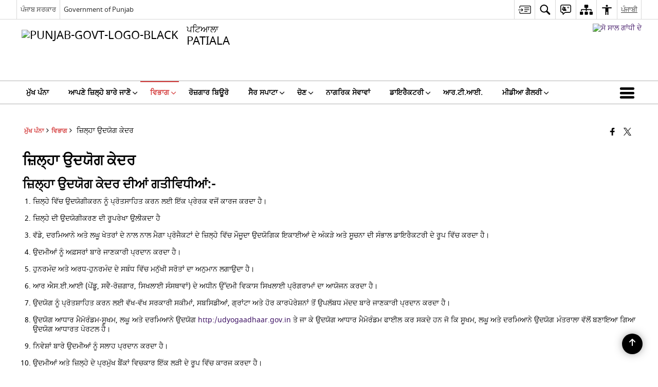

--- FILE ---
content_type: text/html; charset=UTF-8
request_url: https://patiala.nic.in/pa/%E0%A9%9B%E0%A8%BF%E0%A8%B2%E0%A9%8D%E0%A8%B9%E0%A8%BE-%E0%A8%89%E0%A8%A6%E0%A8%AF%E0%A9%8B%E0%A8%97-%E0%A8%95%E0%A9%87%E0%A8%A6%E0%A8%B0/
body_size: 27423
content:
<!DOCTYPE html>
<html lang="pa-IN">

<head>
    <meta charset="UTF-8" />
    <meta http-equiv="X-UA-Compatible" content="IE=edge">
    <meta name="viewport" content="width=device-width, initial-scale=1">
    <title>
        ਜ਼ਿਲ੍ਹਾ ਉਦਯੋਗ ਕੇਦਰ | ਜਿਲ੍ਹਾ ਪਟਿਆਲਾ, ਪੰਜਾਬ ਸਰਕਾਰ | India    </title>

        <link rel="icon" href="https://cdn.s3waas.gov.in/s38cb22bdd0b7ba1ab13d742e22eed8da2/uploads/2018/03/2018032348.png">
        <link rel="profile" href="http://gmpg.org/xfn/11" />
    
        <meta name='robots' content='max-image-preview:large' />
<link rel="alternate" href="https://patiala.nic.in/district-industries-centre-patiala/" hreflang="en" />
<link rel="alternate" href="https://patiala.nic.in/pa/%e0%a9%9b%e0%a8%bf%e0%a8%b2%e0%a9%8d%e0%a8%b9%e0%a8%be-%e0%a8%89%e0%a8%a6%e0%a8%af%e0%a9%8b%e0%a8%97-%e0%a8%95%e0%a9%87%e0%a8%a6%e0%a8%b0/" hreflang="pa" />
<link rel='dns-prefetch' href='//cdn.s3waas.gov.in' />
<meta name="description" content="ਜ਼ਿਲ੍ਹਾ ਉਦਯੋਗ ਕੇਦਰ ਦੀਆਂ ਗਤੀਵਿਧੀਆਂ:- ਜ਼ਿਲ੍ਹੇ ਵਿੱਚ ਉਦਯੋਗੀਕਰਨ ਨੂੰ ਪ੍ਰੋਤਸਾਹਿਤ ਕਰਨ ਲਈ ਇੱਕ ਪ੍ਰੇਰਕ ਵਜੋਂ ਕਾਰਜ ਕਰਦਾ ਹੈ। ਜ਼ਿਲ੍ਹੇ ਦੀ ਉਦਯੋਗੀਕਰਣ ਦੀ ਰੂਪਰੇਖਾ ਉਲੀਕਦਾ ਹੈ ਵੱਡੇ, ਦਰਮਿਆਨੇ ਅਤੇ ਲਘੂ ਖੇਤਰਾਂ ਦੇ ਨਾਲ ਨਾਲ ਮੈਗਾ ਪ੍ਰੋਜੈਕਟਾਂ ਦੇ ਜ਼ਿਲ੍ਹੇ ਵਿੱਚ ਮੌਜੂਦਾ ਉਦਯੋਗਿਕ ਇਕਾਈਆਂ ਦੇ ਅੰਕੜੇ ਅਤੇ ਸੂਚਨਾ ਦੀ ਸੰਭਾਲ ਡਾਇਰੈਕਟਰੀ ਦੇ ਰੂਪ ਵਿੱਚ ਕਰਦਾ ਹੈ। ਉਦਮੀਆਂ ਨੂੰ [&hellip;]" />
<meta name="keywords" content="ਜ਼ਿਲ੍ਹਾ, ਉਦਯੋਗ, ਕੇਦਰ, ਜ਼ਿਲ੍ਹਾ ਉਦਯੋਗ ਕੇਦਰ" />
<style id='wp-img-auto-sizes-contain-inline-css'>
img:is([sizes=auto i],[sizes^="auto," i]){contain-intrinsic-size:3000px 1500px}
/*# sourceURL=wp-img-auto-sizes-contain-inline-css */
</style>
<style id='wp-emoji-styles-inline-css'>

	img.wp-smiley, img.emoji {
		display: inline !important;
		border: none !important;
		box-shadow: none !important;
		height: 1em !important;
		width: 1em !important;
		margin: 0 0.07em !important;
		vertical-align: -0.1em !important;
		background: none !important;
		padding: 0 !important;
	}
/*# sourceURL=wp-emoji-styles-inline-css */
</style>
<style id='wp-block-library-inline-css'>
:root{--wp-block-synced-color:#7a00df;--wp-block-synced-color--rgb:122,0,223;--wp-bound-block-color:var(--wp-block-synced-color);--wp-editor-canvas-background:#ddd;--wp-admin-theme-color:#007cba;--wp-admin-theme-color--rgb:0,124,186;--wp-admin-theme-color-darker-10:#006ba1;--wp-admin-theme-color-darker-10--rgb:0,107,160.5;--wp-admin-theme-color-darker-20:#005a87;--wp-admin-theme-color-darker-20--rgb:0,90,135;--wp-admin-border-width-focus:2px}@media (min-resolution:192dpi){:root{--wp-admin-border-width-focus:1.5px}}.wp-element-button{cursor:pointer}:root .has-very-light-gray-background-color{background-color:#eee}:root .has-very-dark-gray-background-color{background-color:#313131}:root .has-very-light-gray-color{color:#eee}:root .has-very-dark-gray-color{color:#313131}:root .has-vivid-green-cyan-to-vivid-cyan-blue-gradient-background{background:linear-gradient(135deg,#00d084,#0693e3)}:root .has-purple-crush-gradient-background{background:linear-gradient(135deg,#34e2e4,#4721fb 50%,#ab1dfe)}:root .has-hazy-dawn-gradient-background{background:linear-gradient(135deg,#faaca8,#dad0ec)}:root .has-subdued-olive-gradient-background{background:linear-gradient(135deg,#fafae1,#67a671)}:root .has-atomic-cream-gradient-background{background:linear-gradient(135deg,#fdd79a,#004a59)}:root .has-nightshade-gradient-background{background:linear-gradient(135deg,#330968,#31cdcf)}:root .has-midnight-gradient-background{background:linear-gradient(135deg,#020381,#2874fc)}:root{--wp--preset--font-size--normal:16px;--wp--preset--font-size--huge:42px}.has-regular-font-size{font-size:1em}.has-larger-font-size{font-size:2.625em}.has-normal-font-size{font-size:var(--wp--preset--font-size--normal)}.has-huge-font-size{font-size:var(--wp--preset--font-size--huge)}.has-text-align-center{text-align:center}.has-text-align-left{text-align:left}.has-text-align-right{text-align:right}.has-fit-text{white-space:nowrap!important}#end-resizable-editor-section{display:none}.aligncenter{clear:both}.items-justified-left{justify-content:flex-start}.items-justified-center{justify-content:center}.items-justified-right{justify-content:flex-end}.items-justified-space-between{justify-content:space-between}.screen-reader-text{border:0;clip-path:inset(50%);height:1px;margin:-1px;overflow:hidden;padding:0;position:absolute;width:1px;word-wrap:normal!important}.screen-reader-text:focus{background-color:#ddd;clip-path:none;color:#444;display:block;font-size:1em;height:auto;left:5px;line-height:normal;padding:15px 23px 14px;text-decoration:none;top:5px;width:auto;z-index:100000}html :where(.has-border-color){border-style:solid}html :where([style*=border-top-color]){border-top-style:solid}html :where([style*=border-right-color]){border-right-style:solid}html :where([style*=border-bottom-color]){border-bottom-style:solid}html :where([style*=border-left-color]){border-left-style:solid}html :where([style*=border-width]){border-style:solid}html :where([style*=border-top-width]){border-top-style:solid}html :where([style*=border-right-width]){border-right-style:solid}html :where([style*=border-bottom-width]){border-bottom-style:solid}html :where([style*=border-left-width]){border-left-style:solid}html :where(img[class*=wp-image-]){height:auto;max-width:100%}:where(figure){margin:0 0 1em}html :where(.is-position-sticky){--wp-admin--admin-bar--position-offset:var(--wp-admin--admin-bar--height,0px)}@media screen and (max-width:600px){html :where(.is-position-sticky){--wp-admin--admin-bar--position-offset:0px}}

/*# sourceURL=wp-block-library-inline-css */
</style><style id='global-styles-inline-css'>
:root{--wp--preset--aspect-ratio--square: 1;--wp--preset--aspect-ratio--4-3: 4/3;--wp--preset--aspect-ratio--3-4: 3/4;--wp--preset--aspect-ratio--3-2: 3/2;--wp--preset--aspect-ratio--2-3: 2/3;--wp--preset--aspect-ratio--16-9: 16/9;--wp--preset--aspect-ratio--9-16: 9/16;--wp--preset--color--black: #000000;--wp--preset--color--cyan-bluish-gray: #abb8c3;--wp--preset--color--white: #ffffff;--wp--preset--color--pale-pink: #f78da7;--wp--preset--color--vivid-red: #cf2e2e;--wp--preset--color--luminous-vivid-orange: #ff6900;--wp--preset--color--luminous-vivid-amber: #fcb900;--wp--preset--color--light-green-cyan: #7bdcb5;--wp--preset--color--vivid-green-cyan: #00d084;--wp--preset--color--pale-cyan-blue: #8ed1fc;--wp--preset--color--vivid-cyan-blue: #0693e3;--wp--preset--color--vivid-purple: #9b51e0;--wp--preset--gradient--vivid-cyan-blue-to-vivid-purple: linear-gradient(135deg,rgb(6,147,227) 0%,rgb(155,81,224) 100%);--wp--preset--gradient--light-green-cyan-to-vivid-green-cyan: linear-gradient(135deg,rgb(122,220,180) 0%,rgb(0,208,130) 100%);--wp--preset--gradient--luminous-vivid-amber-to-luminous-vivid-orange: linear-gradient(135deg,rgb(252,185,0) 0%,rgb(255,105,0) 100%);--wp--preset--gradient--luminous-vivid-orange-to-vivid-red: linear-gradient(135deg,rgb(255,105,0) 0%,rgb(207,46,46) 100%);--wp--preset--gradient--very-light-gray-to-cyan-bluish-gray: linear-gradient(135deg,rgb(238,238,238) 0%,rgb(169,184,195) 100%);--wp--preset--gradient--cool-to-warm-spectrum: linear-gradient(135deg,rgb(74,234,220) 0%,rgb(151,120,209) 20%,rgb(207,42,186) 40%,rgb(238,44,130) 60%,rgb(251,105,98) 80%,rgb(254,248,76) 100%);--wp--preset--gradient--blush-light-purple: linear-gradient(135deg,rgb(255,206,236) 0%,rgb(152,150,240) 100%);--wp--preset--gradient--blush-bordeaux: linear-gradient(135deg,rgb(254,205,165) 0%,rgb(254,45,45) 50%,rgb(107,0,62) 100%);--wp--preset--gradient--luminous-dusk: linear-gradient(135deg,rgb(255,203,112) 0%,rgb(199,81,192) 50%,rgb(65,88,208) 100%);--wp--preset--gradient--pale-ocean: linear-gradient(135deg,rgb(255,245,203) 0%,rgb(182,227,212) 50%,rgb(51,167,181) 100%);--wp--preset--gradient--electric-grass: linear-gradient(135deg,rgb(202,248,128) 0%,rgb(113,206,126) 100%);--wp--preset--gradient--midnight: linear-gradient(135deg,rgb(2,3,129) 0%,rgb(40,116,252) 100%);--wp--preset--font-size--small: 13px;--wp--preset--font-size--medium: 20px;--wp--preset--font-size--large: 36px;--wp--preset--font-size--x-large: 42px;--wp--preset--spacing--20: 0.44rem;--wp--preset--spacing--30: 0.67rem;--wp--preset--spacing--40: 1rem;--wp--preset--spacing--50: 1.5rem;--wp--preset--spacing--60: 2.25rem;--wp--preset--spacing--70: 3.38rem;--wp--preset--spacing--80: 5.06rem;--wp--preset--shadow--natural: 6px 6px 9px rgba(0, 0, 0, 0.2);--wp--preset--shadow--deep: 12px 12px 50px rgba(0, 0, 0, 0.4);--wp--preset--shadow--sharp: 6px 6px 0px rgba(0, 0, 0, 0.2);--wp--preset--shadow--outlined: 6px 6px 0px -3px rgb(255, 255, 255), 6px 6px rgb(0, 0, 0);--wp--preset--shadow--crisp: 6px 6px 0px rgb(0, 0, 0);}:where(.is-layout-flex){gap: 0.5em;}:where(.is-layout-grid){gap: 0.5em;}body .is-layout-flex{display: flex;}.is-layout-flex{flex-wrap: wrap;align-items: center;}.is-layout-flex > :is(*, div){margin: 0;}body .is-layout-grid{display: grid;}.is-layout-grid > :is(*, div){margin: 0;}:where(.wp-block-columns.is-layout-flex){gap: 2em;}:where(.wp-block-columns.is-layout-grid){gap: 2em;}:where(.wp-block-post-template.is-layout-flex){gap: 1.25em;}:where(.wp-block-post-template.is-layout-grid){gap: 1.25em;}.has-black-color{color: var(--wp--preset--color--black) !important;}.has-cyan-bluish-gray-color{color: var(--wp--preset--color--cyan-bluish-gray) !important;}.has-white-color{color: var(--wp--preset--color--white) !important;}.has-pale-pink-color{color: var(--wp--preset--color--pale-pink) !important;}.has-vivid-red-color{color: var(--wp--preset--color--vivid-red) !important;}.has-luminous-vivid-orange-color{color: var(--wp--preset--color--luminous-vivid-orange) !important;}.has-luminous-vivid-amber-color{color: var(--wp--preset--color--luminous-vivid-amber) !important;}.has-light-green-cyan-color{color: var(--wp--preset--color--light-green-cyan) !important;}.has-vivid-green-cyan-color{color: var(--wp--preset--color--vivid-green-cyan) !important;}.has-pale-cyan-blue-color{color: var(--wp--preset--color--pale-cyan-blue) !important;}.has-vivid-cyan-blue-color{color: var(--wp--preset--color--vivid-cyan-blue) !important;}.has-vivid-purple-color{color: var(--wp--preset--color--vivid-purple) !important;}.has-black-background-color{background-color: var(--wp--preset--color--black) !important;}.has-cyan-bluish-gray-background-color{background-color: var(--wp--preset--color--cyan-bluish-gray) !important;}.has-white-background-color{background-color: var(--wp--preset--color--white) !important;}.has-pale-pink-background-color{background-color: var(--wp--preset--color--pale-pink) !important;}.has-vivid-red-background-color{background-color: var(--wp--preset--color--vivid-red) !important;}.has-luminous-vivid-orange-background-color{background-color: var(--wp--preset--color--luminous-vivid-orange) !important;}.has-luminous-vivid-amber-background-color{background-color: var(--wp--preset--color--luminous-vivid-amber) !important;}.has-light-green-cyan-background-color{background-color: var(--wp--preset--color--light-green-cyan) !important;}.has-vivid-green-cyan-background-color{background-color: var(--wp--preset--color--vivid-green-cyan) !important;}.has-pale-cyan-blue-background-color{background-color: var(--wp--preset--color--pale-cyan-blue) !important;}.has-vivid-cyan-blue-background-color{background-color: var(--wp--preset--color--vivid-cyan-blue) !important;}.has-vivid-purple-background-color{background-color: var(--wp--preset--color--vivid-purple) !important;}.has-black-border-color{border-color: var(--wp--preset--color--black) !important;}.has-cyan-bluish-gray-border-color{border-color: var(--wp--preset--color--cyan-bluish-gray) !important;}.has-white-border-color{border-color: var(--wp--preset--color--white) !important;}.has-pale-pink-border-color{border-color: var(--wp--preset--color--pale-pink) !important;}.has-vivid-red-border-color{border-color: var(--wp--preset--color--vivid-red) !important;}.has-luminous-vivid-orange-border-color{border-color: var(--wp--preset--color--luminous-vivid-orange) !important;}.has-luminous-vivid-amber-border-color{border-color: var(--wp--preset--color--luminous-vivid-amber) !important;}.has-light-green-cyan-border-color{border-color: var(--wp--preset--color--light-green-cyan) !important;}.has-vivid-green-cyan-border-color{border-color: var(--wp--preset--color--vivid-green-cyan) !important;}.has-pale-cyan-blue-border-color{border-color: var(--wp--preset--color--pale-cyan-blue) !important;}.has-vivid-cyan-blue-border-color{border-color: var(--wp--preset--color--vivid-cyan-blue) !important;}.has-vivid-purple-border-color{border-color: var(--wp--preset--color--vivid-purple) !important;}.has-vivid-cyan-blue-to-vivid-purple-gradient-background{background: var(--wp--preset--gradient--vivid-cyan-blue-to-vivid-purple) !important;}.has-light-green-cyan-to-vivid-green-cyan-gradient-background{background: var(--wp--preset--gradient--light-green-cyan-to-vivid-green-cyan) !important;}.has-luminous-vivid-amber-to-luminous-vivid-orange-gradient-background{background: var(--wp--preset--gradient--luminous-vivid-amber-to-luminous-vivid-orange) !important;}.has-luminous-vivid-orange-to-vivid-red-gradient-background{background: var(--wp--preset--gradient--luminous-vivid-orange-to-vivid-red) !important;}.has-very-light-gray-to-cyan-bluish-gray-gradient-background{background: var(--wp--preset--gradient--very-light-gray-to-cyan-bluish-gray) !important;}.has-cool-to-warm-spectrum-gradient-background{background: var(--wp--preset--gradient--cool-to-warm-spectrum) !important;}.has-blush-light-purple-gradient-background{background: var(--wp--preset--gradient--blush-light-purple) !important;}.has-blush-bordeaux-gradient-background{background: var(--wp--preset--gradient--blush-bordeaux) !important;}.has-luminous-dusk-gradient-background{background: var(--wp--preset--gradient--luminous-dusk) !important;}.has-pale-ocean-gradient-background{background: var(--wp--preset--gradient--pale-ocean) !important;}.has-electric-grass-gradient-background{background: var(--wp--preset--gradient--electric-grass) !important;}.has-midnight-gradient-background{background: var(--wp--preset--gradient--midnight) !important;}.has-small-font-size{font-size: var(--wp--preset--font-size--small) !important;}.has-medium-font-size{font-size: var(--wp--preset--font-size--medium) !important;}.has-large-font-size{font-size: var(--wp--preset--font-size--large) !important;}.has-x-large-font-size{font-size: var(--wp--preset--font-size--x-large) !important;}
/*# sourceURL=global-styles-inline-css */
</style>

<style id='classic-theme-styles-inline-css'>
/*! This file is auto-generated */
.wp-block-button__link{color:#fff;background-color:#32373c;border-radius:9999px;box-shadow:none;text-decoration:none;padding:calc(.667em + 2px) calc(1.333em + 2px);font-size:1.125em}.wp-block-file__button{background:#32373c;color:#fff;text-decoration:none}
/*# sourceURL=/wp-includes/css/classic-themes.min.css */
</style>
<link rel='stylesheet' id='parichay-login-css-css' href='https://patiala.nic.in/wp-content/mu-plugins/parichay-sso//css/login.css' media='all' />
<link rel='stylesheet' id='base-css-css' href='https://patiala.nic.in/wp-content/themes/district-theme-5/css/base.css' media='all' />
<link rel='stylesheet' id='extra-feature-css-css' href='https://patiala.nic.in/wp-content/plugins/common_utility/css/extra.features.css' media='all' />
<link rel='stylesheet' id='contact-form-7-css' href='https://patiala.nic.in/wp-content/plugins/contact-form-7/includes/css/styles.css' media='all' />
<link rel='stylesheet' id='sliderhelper-css-css' href='https://patiala.nic.in/wp-content/themes/district-theme-5/css/sliderhelper.css' media='all' />
<link rel='stylesheet' id='js_composer_custom_css-css' href='//cdn.s3waas.gov.in/s38cb22bdd0b7ba1ab13d742e22eed8da2/uploads/js_composer/custom.css' media='all' />
<link rel='stylesheet' id='font-awesome-css' href='https://patiala.nic.in/wp-content/plugins/awaas-accessibility/css/font-awesome.css' media='all' />
<link rel='stylesheet' id='extra_css-css' href='https://patiala.nic.in/wp-content/plugins/awaas-accessibility/css/extra.css' media='screen' />
<script src="https://patiala.nic.in/wp-content/themes/district-theme-5/js/jquery.min.js" id="jquery-core-js"></script>
<script src="https://patiala.nic.in/wp-content/themes/district-theme-5/js/jquery-migrate.min.js" id="jquery-migrate-js"></script>
<script src="https://patiala.nic.in/wp-content/themes/district-theme-5/js/core.min.js" id="jquery-ui-core-js"></script>
<script src="https://patiala.nic.in/wp-content/plugins/awaas-accessibility/js/external.js" id="external-link-js"></script>
<script id="s3waas-accessibility-js-extra">
var S3WaaSAccessibilityParams = {"blogInfoName":"\u0a1c\u0a3f\u0a32\u0a4d\u0a39\u0a3e \u0a2a\u0a1f\u0a3f\u0a06\u0a32\u0a3e, \u0a2a\u0a70\u0a1c\u0a3e\u0a2c \u0a38\u0a30\u0a15\u0a3e\u0a30","defaultLinkAriaLabel":"\u0a2c\u0a3e\u0a39\u0a30\u0a40 \u0a35\u0a48\u0a71\u0a2c\u0a38\u0a3e\u0a08\u0a1f \u0a1c\u0a4b \u0a28\u0a35\u0a40\u0a02 \u0a35\u0a3f\u0a70\u0a21\u0a4b \u0a35\u0a3f\u0a71\u0a1a \u0a16\u0a41\u0a71\u0a32\u0a4d\u0a39\u0a47\u0a17\u0a40","defaultLinkTitle":"\u0a2c\u0a3e\u0a39\u0a30\u0a40 \u0a35\u0a48\u0a71\u0a2c\u0a38\u0a3e\u0a08\u0a1f \u0a1c\u0a4b \u0a28\u0a35\u0a40\u0a02 \u0a35\u0a3f\u0a70\u0a21\u0a4b \u0a35\u0a3f\u0a71\u0a1a \u0a16\u0a41\u0a71\u0a32\u0a4d\u0a39\u0a47\u0a17\u0a40","flexNavPrevTitle":"\u0a2a\u0a3f\u0a1b\u0a32\u0a3e","flexNavPlayPauseTitle":"Play/Pause","flexNavNextTitle":"\u0a05\u0a17\u0a32\u0a3e","ariaLabelDownload":"\u0a21\u0a3e\u0a0a\u0a28\u0a32\u0a4b\u0a21","excludeExternalLinks":"","nameIsRequired":"Name is a required field","nameInvalidError":"The Name entered is invalid. Only alphabets and space are supported.","emailRequired":"Email is a required field","emailInvalidError":"Please enter a valid email address in the format name@example.com","subjectRequired":"Subject is a required field","messageRequired":"Message is a required field","captchaRequired":"Captcha is a required field"};
//# sourceURL=s3waas-accessibility-js-extra
</script>
<script src="https://patiala.nic.in/wp-content/plugins/awaas-accessibility/js/accessibility.js" id="s3waas-accessibility-js"></script>
<link rel="canonical" href="https://patiala.nic.in/pa/%e0%a9%9b%e0%a8%bf%e0%a8%b2%e0%a9%8d%e0%a8%b9%e0%a8%be-%e0%a8%89%e0%a8%a6%e0%a8%af%e0%a9%8b%e0%a8%97-%e0%a8%95%e0%a9%87%e0%a8%a6%e0%a8%b0/" />
<link rel='shortlink' href='https://patiala.nic.in/?p=24414' />
<style>
#map_canvas {
    width: 100%;
    height: 500px;
    border: 2px solid #3872ac;
    position: relative;
}

.markerLoader {
    width: 100px;
    position: absolute;
    top: 50%;
    left: 50%;
    margin-left: -50px;
    margin-top: -50px;
}

.markerLoader img {
    width: 100%;
}

.googleMarkerOptions {
    width: 500px;
    float: right;
    margin-bottom: 15px;
}

.googleMarkerOptions>form {
    display: flex;
    align-items: center;
}

.googleMarkerOptions select {
    height: auto;
    padding: 6px 10px;
    margin: 0 5px;
    border-radius: 4px;
}

.googleMarkerOptions select.radius {
    width: auto;
}

.googleMarkerOptions #utility_type {
    width: 100%;
    margin-left: 0;
}

.googleMarkerOptions>form .btn {
    border-radius: 4px;
    margin-right: 0;
}

.googleMarkerOptions>form .btn:focus {
    outline: none;
}

.googleMarkerOptions>form .nearby-img {
    width: 40px;
    margin-right: 10px;
}

.googleMapMarker {
    display: inline-block;
    width: 100%;
}

body.contrast .googleMapMarkerInfoHOlder {
    background: #000;
    padding: 8px 14px 54px;
}

.googleMapMarkerLocationList {
    margin-top: 25px;
}

.googleMapMarkerLocationList ul {
    display: grid;
    grid-template-columns: repeat(4, 1fr);
    grid-gap: 20px;
    padding: 0;
    word-break: break-word;
}

.googleMapMarkerLocationList li {
    list-style: none;
    padding: 12px;
    box-shadow: 0 0 10px 0 rgba(0, 0, 0, 0.25);
}

/*
                .googleMapMarkerLocationList li:nth-child(7n-2), .googleMapMarkerLocationList li:nth-child(7n-1), .googleMapMarkerLocationList li:nth-child(7n){grid-column: span 4;}
        */
@media screen and (max-width: 1199px) {
    .googleMapMarkerLocationList ul {
        grid-template-columns: repeat(3, 1fr);
    }
}

@media screen and (max-width: 992px) {
    .googleMapMarkerLocationList ul {
        grid-template-columns: repeat(2, 1fr);
    }
}

@media screen and (max-width: 575px) {
    .googleMapMarkerLocationList ul {
        grid-template-columns: repeat(1, 1fr);
    }
}

@media screen and (max-width: 640px) {
    .googleMarkerOptions {
        width: 100%;
    }

    .googleMarkerOptions>form {
        display: block;
        text-align: center;
    }

    .googleMarkerOptions #utility_type {
        width: 100%;
    }

    .googleMarkerOptions>form .nearby-img {
        display: none;
    }

    .googleMarkerOptions select.radius {
        margin: 10px 0;
    }

    .googleMarkerOptions>form .btn {
        font-size: 1.1em;
    }
}
</style>
    <noscript>
        <style>
            #topBar #accessibility ul li .goiSearch, #topBar1 #accessibility ul li .goiSearch{ visibility: visible;}
            #topBar #accessibility ul li .socialIcons ul, #topBar1 #accessibility ul li .socialIcons ul { background: #fff !important;}
            #topBar #accessibility ul li .goiSearch, #topBar1 #accessibility ul li .goiSearch{ right: 0; left: inherit;}
            .nav li a:focus > ul { left: 0; opacity: 0.99;}
            .show-focus-outlines a:focus, .show-focus-outlines button:focus, .show-focus-outlines .carasoleflex-wrap .flexslider .slides > li a:focus, 
            .show-focus-outlines .flexslider .slides>li a:focus
            { outline: 3px solid #d64000 !important;}
            .flexslider .slides>li { display:block;}
            .nav li.active > a, .nav li > a:hover, .nav li > a:focus, .nav ul li a:hover,
            .mva7-thc-activetheme-district-theme-13 .nav li:hover > a, .mva7-thc-activetheme-district-theme-13 .nav li.active > a, .home-13 .nav li:hover > a, .home-13 .nav li.active > a{color:#ffffff;}
            .nav li:hover > a{ border-top:none; color:#ffffff;}
            .nav li.active > a{ border:0;}
            .nav ul{ opacity:1; left:0; position:static !important; width:auto; border:0;}
            .nav li{ position:static !important; display:block; float:none; border:0 !important;}
            .nav li>a { float:none; display:block; background-color:rgba(146,38,4,0.75) !important; color:#ffffff; margin:0; padding:12px 20px !important; border-radius:0; border-bottom:1px solid #ffffff !important; position:static !important; border-top:0; font-size:14px !important;}
            .nav ul.sub-menu li >a{ background-color:rgba(146,38,4,1); font-size:12px !important;}
            ul li .socialIcons{ visibility:visible !important;}
            .mva7-thc-activetheme-district-theme .nav li > a,
            .mva7-thc-activetheme-district-theme .nav li.active > a{ background-color:#9e6b22 !important;}
            .mva7-thc-activetheme-district-theme .nav ul.sub-menu li >a{ background-color:#f3b45b !important;}

            .mva7-thc-activetheme-district-theme-2 .menuWrapper,
            .mva7-thc-activetheme-district-theme-6 .menuWrapper,
            .mva7-thc-activetheme-district-theme-7 .menuWrapper,
            .mva7-thc-activetheme-district-theme-8 .menuWrapper,
            .mva7-thc-activetheme-district-theme-9 .menuWrapper,
            .mva7-thc-activetheme-district-theme-10 .menuWrapper,
            .mva7-thc-activetheme-district-theme-11 .menuWrapper,
            .mva7-thc-activetheme-district-theme-13 .menuWrapper,
            .mva7-thc-activetheme-district-theme-14 .menuWrapper,
            .mva7-thc-activetheme-district-theme-15 .menuWrapper{ background-color:#ffffff;}

            .mva7-thc-activetheme-district-theme-2 .nav li > a,
            .mva7-thc-activetheme-district-theme-2 .nav li.active > a{ background-color:rgba(63,77,184,0.75) !important;}
            .mva7-thc-activetheme-district-theme-2 .nav ul.sub-menu li >a{ background-color:rgba(63,77,184,1) !important;}

            .mva7-thc-activetheme-district-theme-3 .nav li > a,
            .mva7-thc-activetheme-district-theme-3 .nav li.active > a,
            .mva7-thc-activetheme-district-theme-5 .nav li > a,
            .mva7-thc-activetheme-district-theme-5 .nav li.active > a{ background-color:rgba(212,60,60,0.75) !important;}
            .mva7-thc-activetheme-district-theme-3 .nav ul.sub-menu li >a,
            .mva7-thc-activetheme-district-theme-5 .nav ul.sub-menu li >a{ background-color:rgba(212,60,60,1) !important;}

            .mva7-thc-activetheme-district-theme-4 .nav li > a,
            .mva7-thc-activetheme-district-theme-4 .nav li.active > a{ background-color:rgba(184,48,88,0.75) !important;}
            .mva7-thc-activetheme-district-theme-4 .nav ul.sub-menu li >a{ background-color:rgba(184,48,88,1) !important;}

            .mva7-thc-activetheme-district-theme-6 .nav li > a,
            .mva7-thc-activetheme-district-theme-6 .nav li.active > a{ background-color:rgba(16,91,122,0.75) !important;}
            .mva7-thc-activetheme-district-theme-6 .nav ul.sub-menu li >a{ background-color:rgba(16,91,122,1) !important;}

            .mva7-thc-activetheme-district-theme-7 .nav li > a,
            .mva7-thc-activetheme-district-theme-7 .nav li.active > a{ background-color:rgba(2,20,80,0.75) !important;}
            .mva7-thc-activetheme-district-theme-7 .nav ul.sub-menu li >a{ background-color:rgba(2,20,80,1) !important;}

            .mva7-thc-activetheme-district-theme-8 .nav li > a,
            .mva7-thc-activetheme-district-theme-8 .nav li.active > a{ background-color:rgba(0,144,145,0.65) !important;}
            .mva7-thc-activetheme-district-theme-8 .nav ul.sub-menu li >a{ background-color:rgba(0,144,145,1) !important;}

            .mva7-thc-activetheme-district-theme-9 .nav li > a,
            .mva7-thc-activetheme-district-theme-9 .nav li.active > a{ background-color:rgba(60,125,20,0.75) !important;}
            .mva7-thc-activetheme-district-theme-9 .nav ul.sub-menu li >a{ background-color:rgba(60,125,20,1) !important;}

            .mva7-thc-activetheme-district-theme-10 .nav li > a,
            .mva7-thc-activetheme-district-theme-10 .nav li.active > a{ background-color:rgba(233,13,65,0.70) !important;}
            .mva7-thc-activetheme-district-theme-10 .nav ul.sub-menu li >a{ background-color:rgba(233,13,65,1) !important;}

            .mva7-thc-activetheme-district-theme-11 .nav li > a,
            .mva7-thc-activetheme-district-theme-11 .nav li.active > a{ background-color:rgba(104,57,127,0.75) !important;}
            .mva7-thc-activetheme-district-theme-11 .nav ul.sub-menu li >a{ background-color:rgba(104,57,127,1) !important;}

            .mva7-thc-activetheme-district-theme-13 .nav li > a,
            .mva7-thc-activetheme-district-theme-13 .nav li.active > a{ background-color:rgba(0,0,0,0.75) !important;}
            .mva7-thc-activetheme-district-theme-13 .nav ul.sub-menu li >a{ background-color:rgba(0,0,0,1) !important;}

            .mva7-thc-activetheme-district-theme-14 .nav li > a,
            .mva7-thc-activetheme-district-theme-14 .nav li.active > a{ background-color:rgba(0,120,175,0.75) !important;}
            .mva7-thc-activetheme-district-theme-14 .nav ul.sub-menu li >a{ background-color:rgba(0,120,175,1) !important;}

            .mva7-thc-activetheme-district-theme-15 .nav li > a,
            .mva7-thc-activetheme-district-theme-15 .nav li.active > a{ background-color:rgba(150,86,104,0.75) !important;}
            .mva7-thc-activetheme-district-theme-15 .nav ul.sub-menu li >a{ background-color:rgba(150,86,104,1) !important;}y

                                                                                                                                /*for high contrast css*/
                                                                                                                            .contrast #topBar #accessibility ul li .socialIcons ul, .contrast #topBar1 #accessibility ul li .socialIcons ul,
                                                                                                                            .contrast .nav li>a, .contrast .nav ul.sub-menu li >a,
                                                                                                                            .contrast.mva7-thc-activetheme-district-theme .nav li.active > a,
                                                                                                                            .contrast.mva7-thc-activetheme-district-theme .nav ul.sub-menu li >a,
                                                                                                                            .contrast.mva7-thc-activetheme-district-theme-2 .menuWrapper,
                                                                                                                            .contrast.mva7-thc-activetheme-district-theme-6 .menuWrapper,
                                                                                                                            .contrast.mva7-thc-activetheme-district-theme-7 .menuWrapper,
                                                                                                                            .contrast.mva7-thc-activetheme-district-theme-8 .menuWrapper,
                                                                                                                            .contrast.mva7-thc-activetheme-district-theme-9 .menuWrapper,
                                                                                                                            .contrast.mva7-thc-activetheme-district-theme-10 .menuWrapper,
                                                                                                                            .contrast.mva7-thc-activetheme-district-theme-11 .menuWrapper,
                                                                                                                            .contrast.mva7-thc-activetheme-district-theme-13 .menuWrapper,
                                                                                                                            .contrast.mva7-thc-activetheme-district-theme-14 .menuWrapper,
                                                                                                                            .contrast.mva7-thc-activetheme-district-theme-15 .menuWrapper,
                                                                                                                            .contrast.mva7-thc-activetheme-district-theme-2 .nav li > a,
                                                                                                                            .contrast.mva7-thc-activetheme-district-theme-2 .nav li.active > a,
                                                                                                                            .contrast.mva7-thc-activetheme-district-theme-2 .nav ul.sub-menu li >a,
                                                                                                                            .contrast.mva7-thc-activetheme-district-theme-3 .nav li > a,
                                                                                                                            .contrast.mva7-thc-activetheme-district-theme-3 .nav li.active > a,
                                                                                                                            .contrast.mva7-thc-activetheme-district-theme-5 .nav li > a,
                                                                                                                            .contrast.mva7-thc-activetheme-district-theme-5 .nav li.active > a,
                                                                                                                            .contrast.mva7-thc-activetheme-district-theme-3 .nav ul.sub-menu li >a,
                                                                                                                            .contrast.mva7-thc-activetheme-district-theme-5 .nav ul.sub-menu li >a,
                                                                                                                            .contrast.mva7-thc-activetheme-district-theme-4 .nav li > a,
                                                                                                                            .contrast.mva7-thc-activetheme-district-theme-4 .nav li.active > a,
                                                                                                                            .contrast.mva7-thc-activetheme-district-theme-4 .nav ul.sub-menu li >a,
                                                                                                                            .contrast.mva7-thc-activetheme-district-theme-6 .nav li > a,
                                                                                                                            .contrast.mva7-thc-activetheme-district-theme-6 .nav li.active > a,
                                                                                                                            .contrast.mva7-thc-activetheme-district-theme-6 .nav ul.sub-menu li >a,
                                                                                                                            .contrast.mva7-thc-activetheme-district-theme-7 .nav li > a,
                                                                                                                            .contrast.mva7-thc-activetheme-district-theme-7 .nav li.active > a,
                                                                                                                            .contrast.mva7-thc-activetheme-district-theme-7 .nav ul.sub-menu li >a,
                                                                                                                            .contrast.mva7-thc-activetheme-district-theme-8 .nav li > a,
                                                                                                                            .contrast.mva7-thc-activetheme-district-theme-8 .nav li.active > a,
                                                                                                                            .contrast.mva7-thc-activetheme-district-theme-8 .nav ul.sub-menu li >a,
                                                                                                                            .contrast.mva7-thc-activetheme-district-theme-9 .nav li > a,
                                                                                                                            .contrast.mva7-thc-activetheme-district-theme-9 .nav li.active > a,
                                                                                                                            .contrast.mva7-thc-activetheme-district-theme-9 .nav ul.sub-menu li >a,
                                                                                                                            .contrast.mva7-thc-activetheme-district-theme-10 .nav li > a,
                                                                                                                            .contrast.mva7-thc-activetheme-district-theme-10 .nav li.active > a,
                                                                                                                            .contrast.mva7-thc-activetheme-district-theme-10 .nav ul.sub-menu li >a,
                                                                                                                            .contrast.mva7-thc-activetheme-district-theme-11 .nav li > a,
                                                                                                                            .contrast.mva7-thc-activetheme-district-theme-11 .nav li.active > a,
                                                                                                                            .contrast.mva7-thc-activetheme-district-theme-11 .nav ul.sub-menu li >a,
                                                                                                                            .contrast.mva7-thc-activetheme-district-theme-13 .nav li > a,
                                                                                                                            .contrast.mva7-thc-activetheme-district-theme-13 .nav li.active > a,
                                                                                                                            .contrast.mva7-thc-activetheme-district-theme-13 .nav ul.sub-menu li >a,
                                                                                                                            .contrast.mva7-thc-activetheme-district-theme-14 .nav li > a,
                                                                                                                            .contrast.mva7-thc-activetheme-district-theme-14 .nav li.active > a,
                                                                                                                            .contrast.mva7-thc-activetheme-district-theme-14 .nav ul.sub-menu li >a,
                                                                                                                            .contrast.mva7-thc-activetheme-district-theme-15 .nav li > a,
                                                                                                                            .contrast.mva7-thc-activetheme-district-theme-15 .nav li.active > a,
                                                                                                                            .contrast.mva7-thc-activetheme-district-theme-15 .nav ul.sub-menu li >a,
                                                                                                                            body.contrast
                                                                                                                            { background-color:#000 !important;}
            .contrast a, .contrast .socialIcons.select-lang a{ color:#ffff00 !important;}
            body.contrast, .contrast p, .contrast div, .contrast table{ color: #fff !important}
        </style>
    </noscript>
    <meta name="generator" content="Powered by WPBakery Page Builder - drag and drop page builder for WordPress."/>
<noscript><style> .wpb_animate_when_almost_visible { opacity: 1; }</style></noscript>    <!-- HTML5 shim and Respond.js for IE8 support of HTML5 elements and media queries -->
    <!-- WARNING: Respond.js doesn't work if you view the page via file:// -->
    <!--[if lt IE 9]>
      <script src="https://patiala.nic.in/wp-content/themes/district-theme-5/js/html5shiv.min.js"></script>
      <script src="https://patiala.nic.in/wp-content/themes/district-theme-5/js/respond.min.js"></script>
    <![endif]-->
    <script>
    var ajaxurl = "https://patiala.nic.in/wp-admin/admin-ajax.php";
    </script>
</head>

<body class="wp-singular page-template-default page page-id-24414 wp-theme-district-theme-5 mva7-thc-activetheme-district-theme-5 lang-pa wpb-js-composer js-comp-ver-6.13.0 vc_responsive">
        <!--<header id="mainHeader">-->
    <header>
        <section id="topBar" class="wrapper make-accessible-header">
            <div class="container">
                <div id="accessibility">
                    <div class="push-right ">
                        <nav id="accessibility-menu" aria-label="Primary" >
                            <ul id="accessibilityMenu" class="clearfix" aria-label="Topbar menu" >
                                <li><a href="#SkipContent" class="skip-to-content"
                                        title="ਮੁੜ ਮੁੱਖ ਸਮੱਗਰੀ ਤੇ ਜਾਓ">
                                        <svg width="32" height="24" viewBox="0 0 40 27" fill="#000"
                                            xmlns="http://www.w3.org/2000/svg">
                                            <path
                                                d="M35.7451 0.628906C35.9372 0.628906 36.1614 0.628619 36.3535 0.661133C36.6739 0.693692 36.9949 0.75941 37.2832 0.889648C37.9558 1.15014 38.5006 1.57357 38.917 2.12695C39.2052 2.48504 39.4295 2.90824 39.5576 3.39648C39.6216 3.62421 39.6857 3.81945 39.7178 4.01465V22.7041C39.6537 22.8994 39.6216 23.0948 39.5576 23.29C39.4295 23.7459 39.2053 24.2024 38.917 24.5605C38.5006 25.1139 37.9238 25.5374 37.2832 25.7979C36.9949 25.8955 36.6739 25.9928 36.3535 26.0254C36.1614 26.0579 35.9373 26.0576 35.7451 26.0576H7.80762C5.50113 26.0574 3.83496 24.3646 3.83496 22.0205V19.1875C3.83508 18.6341 4.12402 18.2113 4.60449 18.0811C5.30927 17.8858 5.91797 18.4068 5.91797 19.2207V22.0205C5.91797 23.1925 6.62249 23.9412 7.80762 23.9414H35.6807C36.5135 23.9414 37.155 23.5186 37.4434 22.835C37.5074 22.6071 37.5712 22.3463 37.5713 22.0859V4.60156C37.5713 4.30867 37.5394 4.08034 37.4434 3.85254C37.1871 3.16879 36.5457 2.74512 35.6807 2.74512H7.80762C6.6546 2.7453 5.91808 3.46163 5.91797 4.66602V7.4668C5.91777 8.28044 5.30908 8.80153 4.60449 8.60645C4.12394 8.47621 3.83498 8.05251 3.83496 7.49902V4.66602C3.83509 2.32202 5.50122 0.629121 7.80762 0.628906H35.7451ZM27.6074 17.8203C28.2801 17.8203 28.7606 18.276 28.7607 18.8945C28.7607 19.5457 28.3122 19.9697 27.6074 19.9697H20.0781C19.5338 19.9695 19.0857 19.546 19.0215 19.0254C18.9894 18.4719 19.3419 17.9828 19.8545 17.8525C19.9506 17.8201 20.0788 17.8203 20.1748 17.8203H27.6074ZM10.6592 9.32227C10.7233 9.32227 10.7877 9.35449 10.8838 9.35449C11.108 9.38706 11.2684 9.51727 11.3965 9.64746C11.5246 9.7777 11.6843 9.90882 11.8125 10.0391C11.8766 10.1367 11.9733 10.2344 12.0693 10.332C12.1652 10.4294 12.2293 10.4944 12.3252 10.5918C12.5815 10.8523 12.8064 11.081 13.0947 11.374L13.1582 11.4385C13.4786 11.7315 13.7675 12.0576 14.0879 12.3506C14.1518 12.4156 14.2154 12.4809 14.2793 12.5459C14.3434 12.6436 14.44 12.709 14.5361 12.8066C14.7282 13.0018 14.9202 13.1971 15.1123 13.4248C15.1764 13.5225 15.1769 13.6204 15.209 13.6855V13.75C15.209 13.7825 15.2412 13.7829 15.2412 13.8154V14.0107C15.2114 14.0107 15.2091 14.039 15.209 14.043C15.1769 14.2383 15.0803 14.4342 14.9521 14.5645C14.6639 14.8574 14.4074 15.1182 14.1191 15.4111L13.5752 15.9648C13.2869 16.2579 12.9983 16.5507 12.71 16.8438C12.5498 17.0065 12.3896 17.1693 12.2295 17.332C11.9732 17.5925 11.7163 17.8528 11.46 18.1133L11.4287 18.1455C11.3006 18.2757 11.1717 18.4066 10.9795 18.4717H10.9482C10.9481 18.5022 10.9193 18.5038 10.916 18.5039L10.8838 18.5371H10.499V18.5039C10.4673 18.5038 10.4671 18.4719 10.4355 18.4717C10.4039 18.4396 10.3719 18.4385 10.3711 18.4385C10.1149 18.3733 9.98673 18.1784 9.89062 18.0156C9.76253 17.7553 9.73045 17.495 9.8584 17.2021C9.89044 17.0719 9.98671 16.9733 10.0508 16.9082L10.083 16.876C10.147 16.8109 10.2114 16.7457 10.2754 16.6807C10.3072 16.6484 10.3069 16.6477 10.3389 16.6152C10.4349 16.5176 10.5309 16.4199 10.627 16.3223L10.6592 16.29C10.6911 16.2576 10.7549 16.1929 10.7871 16.1602L11.2363 15.7041C11.2683 15.6716 11.3001 15.6389 11.332 15.6064C11.3961 15.5414 11.4604 15.4762 11.5244 15.4111C11.5565 15.3786 11.6203 15.3128 11.6523 15.2803C11.6843 15.2478 11.7482 15.183 11.7803 15.1504C11.8443 15.0853 11.9086 15.0201 11.9727 14.9551C12.0047 14.9225 12.0373 14.89 12.0693 14.8574H0.887695C0.727657 14.8574 0.567768 14.8573 0.47168 14.7598C0.279453 14.597 0.118763 14.434 0.0546875 14.2061C-0.0733002 13.8481 0.0227193 13.4899 0.342773 13.2295C0.502962 13.0667 0.695846 13.002 0.952148 13.002H12.0693C12.0373 12.9694 11.9735 12.9037 11.9414 12.8711C11.8774 12.806 11.7809 12.7087 11.7168 12.6436C11.6207 12.5459 11.5561 12.4805 11.46 12.3828C11.364 12.2853 11.3001 12.2197 11.2041 12.1221C11.1081 12.057 11.0442 11.992 10.9482 11.8945C10.8842 11.8294 10.8512 11.7966 10.7871 11.7314C10.755 11.6988 10.6911 11.634 10.6592 11.6016C10.4029 11.3411 10.243 11.1452 10.0508 10.9824C9.79471 10.7221 9.69856 10.4621 9.73047 10.1367C9.76251 9.87624 9.89078 9.68038 10.083 9.51758C10.2431 9.38749 10.4351 9.32231 10.6592 9.32227ZM33.2783 12.1875C34.0471 12.1876 34.5272 12.8062 34.335 13.5225C34.2068 13.9457 33.9184 14.2064 33.502 14.2715C33.3739 14.3039 33.2139 14.3037 33.0859 14.3037H20.335C20.2068 14.3037 20.0783 14.304 19.9502 14.2715C19.3736 14.1738 18.9896 13.7175 19.0537 13.1641C19.0859 12.6108 19.5017 12.1877 20.0781 12.1875H33.2783ZM33.2783 6.52246C34.0471 6.5226 34.5272 7.14119 34.335 7.85742C34.2068 8.28048 33.9183 8.54135 33.502 8.60645C33.3739 8.63888 33.2139 8.63867 33.0859 8.63867H20.335C20.2068 8.63867 20.0783 8.639 19.9502 8.60645C19.3736 8.50873 18.9896 8.01995 19.0537 7.49902C19.0857 6.94564 19.5016 6.52265 20.0781 6.52246H33.2783Z">
                                            </path>
                                        </svg>
                                        <!-- <strong
                                        class="responsive-hide">
                                        <svg width="32" height="24" viewBox="0 0 40 27" fill="#000"
                                            xmlns="http://www.w3.org/2000/svg">
                                            <path
                                                d="M35.7451 0.628906C35.9372 0.628906 36.1614 0.628619 36.3535 0.661133C36.6739 0.693692 36.9949 0.75941 37.2832 0.889648C37.9558 1.15014 38.5006 1.57357 38.917 2.12695C39.2052 2.48504 39.4295 2.90824 39.5576 3.39648C39.6216 3.62421 39.6857 3.81945 39.7178 4.01465V22.7041C39.6537 22.8994 39.6216 23.0948 39.5576 23.29C39.4295 23.7459 39.2053 24.2024 38.917 24.5605C38.5006 25.1139 37.9238 25.5374 37.2832 25.7979C36.9949 25.8955 36.6739 25.9928 36.3535 26.0254C36.1614 26.0579 35.9373 26.0576 35.7451 26.0576H7.80762C5.50113 26.0574 3.83496 24.3646 3.83496 22.0205V19.1875C3.83508 18.6341 4.12402 18.2113 4.60449 18.0811C5.30927 17.8858 5.91797 18.4068 5.91797 19.2207V22.0205C5.91797 23.1925 6.62249 23.9412 7.80762 23.9414H35.6807C36.5135 23.9414 37.155 23.5186 37.4434 22.835C37.5074 22.6071 37.5712 22.3463 37.5713 22.0859V4.60156C37.5713 4.30867 37.5394 4.08034 37.4434 3.85254C37.1871 3.16879 36.5457 2.74512 35.6807 2.74512H7.80762C6.6546 2.7453 5.91808 3.46163 5.91797 4.66602V7.4668C5.91777 8.28044 5.30908 8.80153 4.60449 8.60645C4.12394 8.47621 3.83498 8.05251 3.83496 7.49902V4.66602C3.83509 2.32202 5.50122 0.629121 7.80762 0.628906H35.7451ZM27.6074 17.8203C28.2801 17.8203 28.7606 18.276 28.7607 18.8945C28.7607 19.5457 28.3122 19.9697 27.6074 19.9697H20.0781C19.5338 19.9695 19.0857 19.546 19.0215 19.0254C18.9894 18.4719 19.3419 17.9828 19.8545 17.8525C19.9506 17.8201 20.0788 17.8203 20.1748 17.8203H27.6074ZM10.6592 9.32227C10.7233 9.32227 10.7877 9.35449 10.8838 9.35449C11.108 9.38706 11.2684 9.51727 11.3965 9.64746C11.5246 9.7777 11.6843 9.90882 11.8125 10.0391C11.8766 10.1367 11.9733 10.2344 12.0693 10.332C12.1652 10.4294 12.2293 10.4944 12.3252 10.5918C12.5815 10.8523 12.8064 11.081 13.0947 11.374L13.1582 11.4385C13.4786 11.7315 13.7675 12.0576 14.0879 12.3506C14.1518 12.4156 14.2154 12.4809 14.2793 12.5459C14.3434 12.6436 14.44 12.709 14.5361 12.8066C14.7282 13.0018 14.9202 13.1971 15.1123 13.4248C15.1764 13.5225 15.1769 13.6204 15.209 13.6855V13.75C15.209 13.7825 15.2412 13.7829 15.2412 13.8154V14.0107C15.2114 14.0107 15.2091 14.039 15.209 14.043C15.1769 14.2383 15.0803 14.4342 14.9521 14.5645C14.6639 14.8574 14.4074 15.1182 14.1191 15.4111L13.5752 15.9648C13.2869 16.2579 12.9983 16.5507 12.71 16.8438C12.5498 17.0065 12.3896 17.1693 12.2295 17.332C11.9732 17.5925 11.7163 17.8528 11.46 18.1133L11.4287 18.1455C11.3006 18.2757 11.1717 18.4066 10.9795 18.4717H10.9482C10.9481 18.5022 10.9193 18.5038 10.916 18.5039L10.8838 18.5371H10.499V18.5039C10.4673 18.5038 10.4671 18.4719 10.4355 18.4717C10.4039 18.4396 10.3719 18.4385 10.3711 18.4385C10.1149 18.3733 9.98673 18.1784 9.89062 18.0156C9.76253 17.7553 9.73045 17.495 9.8584 17.2021C9.89044 17.0719 9.98671 16.9733 10.0508 16.9082L10.083 16.876C10.147 16.8109 10.2114 16.7457 10.2754 16.6807C10.3072 16.6484 10.3069 16.6477 10.3389 16.6152C10.4349 16.5176 10.5309 16.4199 10.627 16.3223L10.6592 16.29C10.6911 16.2576 10.7549 16.1929 10.7871 16.1602L11.2363 15.7041C11.2683 15.6716 11.3001 15.6389 11.332 15.6064C11.3961 15.5414 11.4604 15.4762 11.5244 15.4111C11.5565 15.3786 11.6203 15.3128 11.6523 15.2803C11.6843 15.2478 11.7482 15.183 11.7803 15.1504C11.8443 15.0853 11.9086 15.0201 11.9727 14.9551C12.0047 14.9225 12.0373 14.89 12.0693 14.8574H0.887695C0.727657 14.8574 0.567768 14.8573 0.47168 14.7598C0.279453 14.597 0.118763 14.434 0.0546875 14.2061C-0.0733002 13.8481 0.0227193 13.4899 0.342773 13.2295C0.502962 13.0667 0.695846 13.002 0.952148 13.002H12.0693C12.0373 12.9694 11.9735 12.9037 11.9414 12.8711C11.8774 12.806 11.7809 12.7087 11.7168 12.6436C11.6207 12.5459 11.5561 12.4805 11.46 12.3828C11.364 12.2853 11.3001 12.2197 11.2041 12.1221C11.1081 12.057 11.0442 11.992 10.9482 11.8945C10.8842 11.8294 10.8512 11.7966 10.7871 11.7314C10.755 11.6988 10.6911 11.634 10.6592 11.6016C10.4029 11.3411 10.243 11.1452 10.0508 10.9824C9.79471 10.7221 9.69856 10.4621 9.73047 10.1367C9.76251 9.87624 9.89078 9.68038 10.083 9.51758C10.2431 9.38749 10.4351 9.32231 10.6592 9.32227ZM33.2783 12.1875C34.0471 12.1876 34.5272 12.8062 34.335 13.5225C34.2068 13.9457 33.9184 14.2064 33.502 14.2715C33.3739 14.3039 33.2139 14.3037 33.0859 14.3037H20.335C20.2068 14.3037 20.0783 14.304 19.9502 14.2715C19.3736 14.1738 18.9896 13.7175 19.0537 13.1641C19.0859 12.6108 19.5017 12.1877 20.0781 12.1875H33.2783ZM33.2783 6.52246C34.0471 6.5226 34.5272 7.14119 34.335 7.85742C34.2068 8.28048 33.9183 8.54135 33.502 8.60645C33.3739 8.63888 33.2139 8.63867 33.0859 8.63867H20.335C20.2068 8.63867 20.0783 8.639 19.9502 8.60645C19.3736 8.50873 18.9896 8.01995 19.0537 7.49902C19.0857 6.94564 19.5016 6.52265 20.0781 6.52246H33.2783Z">
                                            </path>
                                        </svg>
                                    </strong> -->
                                    </a>
                                </li>
                                <li class="searchbox">
                                    <a href="javascript:void(0);" title="ਸਾਈਟ ਲੱਭੋ"
                                        aria-label="ਸਾਈਟ ਲੱਭੋ" role="button"
                                        data-toggle="dropdown">
                                        <svg width="20" height="20" viewBox="0 0 19 19" fill="#000"
                                            xmlns="http://www.w3.org/2000/svg">
                                            <path
                                                d="M4.89648 0.442261C6.22477 -0.036468 7.66305 -0.129147 9.04199 0.176636C10.4208 0.482456 11.6836 1.1733 12.6816 2.16785C13.9109 3.39515 14.6679 5.0133 14.8203 6.73914C14.9727 8.46496 14.51 10.1895 13.5146 11.6112C13.8121 11.6723 14.086 11.8176 14.3018 12.0302L18.5186 16.2245C18.7817 16.5223 18.921 16.9093 18.9082 17.3055C18.8953 17.7016 18.7309 18.078 18.4492 18.3583C18.1674 18.6386 17.7889 18.8016 17.3906 18.8143C16.9923 18.8271 16.604 18.6884 16.3047 18.4266L12.0879 14.2323C11.8739 14.0178 11.7272 13.746 11.666 13.4501C10.5062 14.2526 9.14014 14.7092 7.72852 14.7665C6.31697 14.8238 4.91793 14.48 3.69629 13.7743C2.47461 13.0685 1.48055 12.0301 0.831055 10.7821C0.181702 9.53425 -0.0955811 8.12792 0.0302734 6.72839C0.156225 5.32864 0.680975 3.99322 1.54297 2.87976C2.40495 1.76641 3.56827 0.920971 4.89648 0.442261ZM8.51172 1.98425C7.43661 1.77158 6.3223 1.88146 5.30957 2.29871C4.29688 2.71597 3.4313 3.42244 2.82227 4.32898C2.21321 5.23568 1.8877 6.30197 1.8877 7.39246C1.88772 8.4829 2.21324 9.54926 2.82227 10.4559C3.4313 11.3624 4.29694 12.069 5.30957 12.4862C6.32232 12.9034 7.4366 13.0124 8.51172 12.7997C9.58691 12.587 10.5744 12.062 11.3496 11.2909V11.2899C12.3872 10.2551 12.9697 8.85302 12.9697 7.39148C12.9696 5.9301 12.3871 4.5287 11.3496 3.49402C10.5744 2.72294 9.58692 2.19699 8.51172 1.98425Z">
                                            </path>
                                        </svg>
                                    </a>
                                    <div class="goiSearch">
                                        <form action="https://patiala.nic.in/pa/" method="get">
                                            <label for="search" class="hide">ਲੱਭੋ</label>
                                                                                        <input type="search" placeholder="Search here..." title="Enter Text" name="s" id="search" value="" />
                                                                                        <button type="submit" title="ਲੱਭੋ"><small class="tcon">ਲੱਭੋ</small><span class="icon-search" aria-hidden="true"></span></button>
                                        </form>
                                    </div>
                                </li>
                                                                <li>
                                    <a href="#" title="ਸਮਾਜਿਕ ਮੀਡੀਆ ਲਿੰਕ"
                                        class="show-social-links" role="button" data-toggle="dropdown">
                                        <svg width="23" height="22" viewBox="0 0 23 22" fill="#000"
                                            xmlns="http://www.w3.org/2000/svg">
                                            <path
                                                d="M19.3096 0C20.2879 0.00121139 21.2262 0.39024 21.918 1.08203C22.6096 1.77386 22.9988 2.71213 23 3.69043V13.8359C22.9989 14.8144 22.6097 15.7525 21.918 16.4443C21.2261 17.1363 20.288 17.5261 19.3096 17.5273H10.4492L6.43262 21.334C6.31765 21.4654 6.16545 21.559 5.99609 21.6016C5.82674 21.6441 5.64785 21.6337 5.48438 21.5723C5.32114 21.5108 5.18038 21.4012 5.08105 21.2578C4.98165 21.1142 4.92867 20.9432 4.92871 20.7686L4.41309 17.5273H3.69043C2.71197 17.5261 1.77385 17.1363 1.08203 16.4443C0.390247 15.7525 0.00105979 14.8144 0 13.8359V3.69043C0.0011763 2.71213 0.390314 1.77386 1.08203 1.08203C1.77383 0.390232 2.71207 0.00121139 3.69043 0H19.3096ZM3.69043 1.7168C3.16761 1.71827 2.6663 1.92691 2.29688 2.29688C1.92771 2.6668 1.72045 3.16781 1.71973 3.69043V13.8359C1.72033 14.3593 1.92785 14.8613 2.29785 15.2314C2.66788 15.6016 3.16999 15.8098 3.69336 15.8105H5.27148C5.49909 15.8105 5.71794 15.9006 5.87891 16.0615C6.03984 16.2225 6.12988 16.4414 6.12988 16.6689L6.41602 19.0576L9.41504 16.1035C9.49564 16.0115 9.59464 15.9372 9.70605 15.8867C9.81764 15.8362 9.93907 15.8104 10.0615 15.8105H19.3096C19.833 15.8098 20.3351 15.6016 20.7051 15.2314C21.0751 14.8613 21.2826 14.3593 21.2832 13.8359V3.69043C21.2825 3.16735 21.0749 2.6659 20.7051 2.2959C20.3351 1.92576 19.833 1.71755 19.3096 1.7168H3.69043ZM10.9736 9.1543C12.1697 9.80535 12.9873 11.1192 12.9873 12.6348C12.987 12.8681 12.9668 13.1012 12.9268 13.3311H5.60938C5.56985 13.1012 5.55009 12.8681 5.5498 12.6348C5.5498 11.1238 6.36261 9.81352 7.55176 9.16016C8.02414 9.58008 8.63333 9.81166 9.26367 9.81055C9.894 9.80946 10.5027 9.57591 10.9736 9.1543ZM5.16797 7.60938C5.58973 7.9831 6.13334 8.18968 6.69629 8.18945C6.76484 8.18945 6.83321 8.18567 6.90039 8.17969C6.97786 8.38479 7.08192 8.57926 7.20898 8.75781C6.71861 9.02276 6.28921 9.3889 5.9502 9.83203C5.61134 10.275 5.37031 10.7849 5.24219 11.3281H3.42871C3.39334 11.123 3.37617 10.9152 3.37598 10.707C3.37598 9.36073 4.10298 8.19193 5.16797 7.60938ZM9.29688 5.26367C10.3869 5.26367 11.2713 6.14727 11.2715 7.2373C11.2715 8.32746 10.387 9.21191 9.29688 9.21191C8.2069 9.2117 7.32324 8.32733 7.32324 7.2373C7.32338 6.1474 8.20699 5.26388 9.29688 5.26367ZM16.5918 3.71875C16.7005 3.71875 16.8056 3.76138 16.8838 3.83691C16.9617 3.91242 17.007 4.01557 17.0107 4.12402V5.81934H18.7051C18.8135 5.82317 18.9168 5.86922 18.9922 5.94727C19.0675 6.02538 19.1094 6.12975 19.1094 6.23828C19.1094 6.34675 19.0675 6.45119 18.9922 6.5293C18.9168 6.60728 18.8135 6.65345 18.7051 6.65723H17.0107V8.34863C17.007 8.45706 16.9617 8.56025 16.8838 8.63574C16.8056 8.71126 16.7005 8.75391 16.5918 8.75391C16.4832 8.75384 16.3789 8.71121 16.3008 8.63574C16.2227 8.56023 16.1766 8.45717 16.1729 8.34863V6.65527H14.4795C14.3709 6.65155 14.268 6.6055 14.1924 6.52734C14.1169 6.44921 14.0742 6.34497 14.0742 6.23633C14.0742 6.12768 14.1169 6.02345 14.1924 5.94531C14.268 5.86716 14.3709 5.8211 14.4795 5.81738H16.1729V4.12402C16.1766 4.01546 16.2227 3.91244 16.3008 3.83691C16.3789 3.76144 16.4832 3.71881 16.5918 3.71875ZM6.64648 4.0625C6.95349 4.05659 7.25712 4.13158 7.52637 4.28027C7.79557 4.42897 8.02141 4.64626 8.18164 4.91016C7.68422 5.14089 7.27503 5.52869 7.01562 6.01465C6.75622 6.50051 6.66019 7.05821 6.74316 7.60352C6.7222 7.60449 6.70163 7.60739 6.68066 7.60742V7.60938C6.37365 7.60938 6.07108 7.52891 5.80469 7.375C5.53845 7.22119 5.31726 6.99924 5.16211 6.73242C5.00691 6.4654 4.92382 6.16195 4.9209 5.85254C4.918 5.5432 4.99542 5.23861 5.14551 4.96875C5.29562 4.69889 5.51298 4.47339 5.77637 4.31445C6.03971 4.15554 6.33961 4.06845 6.64648 4.0625Z">
                                            </path>
                                        </svg>
                                        <span class="off-css">ਸਮਾਜਿਕ ਮੀਡੀਆ ਲਿੰਕ</span>
                                    </a>
                                    <ul class="socialIcons">
                                                                                <li><a href="https://www.facebook.com/PatialaDPRO/" target="_blank"
                                                aria-label="ਫੇਸਬੁੱਕ;  ਬਾਹਰੀ ਵੈੱਬਸਾਈਟ, ਜੋ ਕਿ ਨਵੀਂ ਵਿੰਡੋ ਤੇ ਖੁੱਲ੍ਹੇਗੀ"><img
                                                    src="https://patiala.nic.in/wp-content/themes/district-theme-5/images/ico-facebook.png"
                                                    alt="ਫੇਸਬੁੱਕ;  ਬਾਹਰੀ ਵੈੱਬਸਾਈਟ, ਜੋ ਕਿ ਨਵੀਂ ਵਿੰਡੋ ਤੇ ਖੁੱਲ੍ਹੇਗੀ"></a>
                                        </li>
                                                                                                                        <li><a href="https://twitter.com/dpropatiala?lang=en" target="_blank"
                                                aria-label="X | External site that opens in a new window"><img
                                                    src="https://patiala.nic.in/wp-content/themes/district-theme-5/images/ico-twitter.png"
                                                    class="x-icon"
                                                    alt="X | External site that opens in a new window"></a>
                                        </li>
                                                                                                                        <li><a href="https://www.youtube.com/channel/UCA7RpcTr319FNPPZV0VyPyQ" target="_blank"
                                                aria-label="ਯੂਟਿਊਬ; ਬਾਹਰੀ ਵੈੱਬਸਾਈਟ, ਜੋ ਕਿ ਨਵੀਂ ਵਿੰਡੋ ਤੇ ਖੁੱਲ੍ਹੇਗੀ"><img
                                                    src="https://patiala.nic.in/wp-content/themes/district-theme-5/images/ico-youtube.png"
                                                    alt="ਯੂਟਿਊਬ; ਬਾਹਰੀ ਵੈੱਬਸਾਈਟ, ਜੋ ਕਿ ਨਵੀਂ ਵਿੰਡੋ ਤੇ ਖੁੱਲ੍ਹੇਗੀ"></a>
                                        </li>
                                                                                                                         
                                    </ul>
                                </li>
                                                                <li>
                                    <a href="https://patiala.nic.in/pa/ਸਾਈਟਮੈਪ/"
                                        title="ਸਾਈਟਮੈਪ">
                                        <svg width="28" height="22" viewBox="0 0 28 22" fill="#000"
                                            xmlns="http://www.w3.org/2000/svg">
                                            <path
                                                d="M22.4004 15.125C21.6304 15.125 21 15.7437 21 16.5V20.625C21 21.3821 21.6295 22 22.4004 22H26.5996C27.3705 22 28 21.3821 28 20.625V16.5C28 15.7429 27.3705 15.125 26.5996 15.125H22.4004ZM11.9004 15.125C11.1304 15.125 10.5 15.7437 10.5 16.5V20.625C10.5 21.3821 11.1295 22 11.9004 22H16.0996C16.8705 22 17.5 21.3821 17.5 20.625V16.5C17.5 15.7429 16.8705 15.125 16.0996 15.125H11.9004ZM1.40039 15.125C0.630391 15.125 0 15.7437 0 16.5V20.625C0 21.3821 0.629516 22 1.40039 22H5.59961C6.37048 22 7 21.3821 7 20.625V16.5C7 15.7429 6.37048 15.125 5.59961 15.125H1.40039ZM11.2002 0C10.4293 0 9.7998 0.617891 9.7998 1.375V5.5C9.7998 6.25711 10.4293 6.875 11.2002 6.875H12.9502V9.625H4.12988C3.20244 9.62506 2.4502 10.3688 2.4502 11.2754V13.75H4.5498V11.6875H12.9502V13.75H15.0498V11.6875H23.4502V13.75H25.5498V11.2754C25.5498 10.3688 24.7954 9.62512 23.8711 9.625H15.0498V6.875H16.7998C17.5707 6.875 18.2002 6.25711 18.2002 5.5V1.375C18.2002 0.617891 17.5698 0 16.7998 0H11.2002Z">
                                            </path>
                                        </svg>
                                        <span class="off-css">Site Map</span>
                                    </a>
                                </li>
                                <li>
                                    <a href="javascript:void(0);" title="Accessibility Links"
                                        aria-label="Accessibility Links"
                                        class="accessible-icon" role="button" data-toggle="dropdown">
                                        <svg width="22" height="23" viewBox="0 0 22 23" fill="#000"
                                            xmlns="http://www.w3.org/2000/svg">
                                            <path
                                                d="M21.7598 8.37793H14.5859V22.9131H12.1943V16.2041H9.80371V22.9131H7.41211V8.37793H0.238281V6.1416H21.7598V8.37793ZM10.999 0.550781C12.3142 0.55082 13.3906 1.55719 13.3906 2.78711C13.3906 4.01699 12.3142 5.0234 10.999 5.02344C9.68385 5.02344 8.60746 4.01702 8.60742 2.78711C8.60742 1.55716 9.68382 0.550781 10.999 0.550781Z">
                                            </path>
                                        </svg>
                                        <span class="off-css">Accessibility Links</span>
                                    </a>
                                    <div class="accessiblelinks textSizing"
                                        aria-label="accessiblelinks">
                                        <div class="heading5 text-center" role="heading" aria-level="2">Accessibility
                                            Tools</div>
                                        <fieldset>
                                            <legend>Color Contrast</legend>
                                            <ul aria-label="Color Contrast controls">

                                                <li class="highContrast dark tog-con">
                                                    <button aria-label="High Contrast"
                                                        tabindex="0" title="High Contrast">
                                                        <svg xmlns="http://www.w3.org/2000/svg" height="24px"
                                                            viewBox="0 -960 960 960" width="24px">
                                                            <path
                                                                d="M480-288.46 531.54-340H620v-88.46L671.54-480 620-531.54V-620h-88.46L480-671.54 428.46-620H340v88.46L288.46-480 340-428.46V-340h88.46L480-288.46Zm0-81.54v-220q45.77 0 77.88 32.12Q590-525.77 590-480q0 45.77-32.12 77.88Q525.77-370 480-370ZM172.31-180Q142-180 121-201q-21-21-21-51.31v-455.38Q100-738 121-759q21-21 51.31-21h615.38Q818-780 839-759q21 21 21 51.31v455.38Q860-222 839-201q-21 21-51.31 21H172.31Zm0-60h615.38q4.62 0 8.46-3.85 3.85-3.84 3.85-8.46v-455.38q0-4.62-3.85-8.46-3.84-3.85-8.46-3.85H172.31q-4.62 0-8.46 3.85-3.85 3.84-3.85 8.46v455.38q0 4.62 3.85 8.46 3.84 3.85 8.46 3.85ZM160-240v-480 480Z">
                                                            </path>
                                                        </svg>
                                                        <span aria-hidden="true">High Contrast</span>
                                                        <span
                                                            class="tcon">High Contrast</span></button>
                                                </li>
                                                <li class="highContrast light">
                                                    <button id="highContrast" class="link-selected" tabindex="0"
                                                        aria-label="Normal Contrast - Selected"
                                                        title="Normal Contrast - Selected">
                                                        <svg width="24" height="24" viewBox="0 0 24 24" fill="none"
                                                            xmlns="http://www.w3.org/2000/svg">
                                                            <path
                                                                d="M12 16.7885L13.2885 15.5H15.5V13.2885L16.7885 12L15.5 10.7115V8.5H13.2885L12 7.2115L10.7115 8.5H8.5V10.7115L7.2115 12L8.5 13.2885V15.5H10.7115L12 16.7885ZM4.30775 19.5C3.80258 19.5 3.375 19.325 3.025 18.975C2.675 18.625 2.5 18.1974 2.5 17.6923V6.30775C2.5 5.80258 2.675 5.375 3.025 5.025C3.375 4.675 3.80258 4.5 4.30775 4.5H19.6923C20.1974 4.5 20.625 4.675 20.975 5.025C21.325 5.375 21.5 5.80258 21.5 6.30775V17.6923C21.5 18.1974 21.325 18.625 20.975 18.975C20.625 19.325 20.1974 19.5 19.6923 19.5H4.30775ZM4.30775 18H19.6923C19.7693 18 19.8398 17.9679 19.9038 17.9038C19.9679 17.8398 20 17.7693 20 17.6923V6.30775C20 6.23075 19.9679 6.16025 19.9038 6.09625C19.8398 6.03208 19.7693 6 19.6923 6H4.30775C4.23075 6 4.16025 6.03208 4.09625 6.09625C4.03208 6.16025 4 6.23075 4 6.30775V17.6923C4 17.7693 4.03208 17.8398 4.09625 17.9038C4.16025 17.9679 4.23075 18 4.30775 18Z">
                                                            </path>
                                                            <path
                                                                d="M15 12C15 13.6569 13.6569 15 12 15C10.3431 15 9 13.6569 9 12C9 10.3431 10.3431 9 12 9C13.6569 9 15 10.3431 15 12Z"
                                                                fill="white"></path>
                                                        </svg>
                                                        <span aria-hidden="true">Normal Contrast</span> <span
                                                            class="tcon">Normal Contrast - Selected</span></button>
                                                </li>
                                                <li class="highlight-links">
                                                    <button id="highlightLinks" class="selected-link" tabindex="0"
                                                        aria-label="Highlight Links">

                                                        <svg xmlns="http://www.w3.org/2000/svg" height="24px"
                                                            viewBox="0 -960 960 960" width="24px">
                                                            <path
                                                                d="M432.31-298.46H281.54q-75.34 0-128.44-53.1Q100-404.65 100-479.98q0-75.33 53.1-128.44 53.1-53.12 128.44-53.12h150.77v60H281.54q-50.39 0-85.96 35.58Q160-530.38 160-480q0 50.38 35.58 85.96 35.57 35.58 85.96 35.58h150.77v60ZM330-450v-60h300v60H330Zm197.69 151.54v-60h150.77q50.39 0 85.96-35.58Q800-429.62 800-480q0-50.38-35.58-85.96-35.57-35.58-85.96-35.58H527.69v-60h150.77q75.34 0 128.44 53.1Q860-555.35 860-480.02q0 75.33-53.1 128.44-53.1 53.12-128.44 53.12H527.69Z">
                                                            </path>
                                                        </svg>
                                                        <span aria-hidden="true">Highlight Links</span> <span
                                                            class="tcon">Highlight Links - Selected</span></button>
                                                </li>
                                                <li class="invert">
                                                    <button id="invert" tabindex="0"
                                                        aria-label="Invert page colors">
                                                        <svg xmlns="http://www.w3.org/2000/svg" height="24px"
                                                            viewBox="0 -960 960 960" width="24px">
                                                            <path
                                                                d="M480.07-100q-78.84 0-148.21-29.92t-120.68-81.21q-51.31-51.29-81.25-120.63Q100-401.1 100-479.93q0-78.84 29.92-148.21t81.21-120.68q51.29-51.31 120.63-81.25Q401.1-860 479.93-860q78.84 0 148.21 29.92t120.68 81.21q51.31 51.29 81.25 120.63Q860-558.9 860-480.07q0 78.84-29.92 148.21t-81.21 120.68q-51.29 51.31-120.63 81.25Q558.9-100 480.07-100ZM510-161.85q121.31-11.53 205.65-101.42Q800-353.15 800-480t-83.96-216.35q-83.96-89.5-206.04-101.8v636.3Z">
                                                            </path>
                                                        </svg>
                                                        <span aria-hidden="true">Invert</span> <span
                                                            class="tcon">Invert page colors</span></button>
                                                </li>
                                                <li class="saturation">
                                                    <button id="saturation" tabindex="0"
                                                        aria-label="Apply saturation">
                                                        <svg xmlns="http://www.w3.org/2000/svg" height="24px"
                                                            viewBox="0 -960 960 960" width="24px">
                                                            <path
                                                                d="M480-140q-124.92 0-212.46-86.35Q180-312.69 180-435.62q0-62.53 23.66-114.69 23.65-52.15 64.19-93.84L480-852.31l212.15 208.16q40.54 41.69 64.19 94.42Q780-497 780-435.62q0 122.93-87.54 209.27Q604.92-140 480-140Zm0-60v-568L310-600q-35 33-52.5 74.69T240-435.62q0 97 70 166.31T480-200Z">
                                                            </path>
                                                        </svg>
                                                        <span aria-hidden="true">Saturation</span> <span
                                                            class="tcon">Apply saturation</span></button>
                                                </li>
                                            </ul>
                                        </fieldset>

                                        <fieldset>
                                            <legend>Text Size</legend>
                                            <ul aria-label="Font size controls">
                                                <li class="fontSizeEvent"><button tabindex="0"
                                                        data-selected-text="selected"
                                                        data-event-type="increase"
                                                        data-label="ਫ਼ੌਂਟ ਆਕਾਰ ਵਧਾਓ"
                                                        aria-label="ਫ਼ੌਂਟ ਆਕਾਰ ਵਧਾਓ"
                                                        title="ਫ਼ੌਂਟ ਆਕਾਰ ਵਧਾਓ">
                                                        <svg xmlns="http://www.w3.org/2000/svg" height="24px"
                                                            viewBox="0 -960 960 960" width="24px" fill="none">
                                                            <path
                                                                d="m52.31-210 210.77-540h69.23l210.77 540h-72.16l-54.46-144.15H177.38L122.92-210H52.31Zm146.77-204h195.69l-95.2-252h-4.65l-95.84 252Zm528.61 84v-120h-120v-60h120v-120h60v120h120v60h-120v120h-60Z">
                                                            </path>
                                                        </svg>
                                                        <span aria-hidden="true">Font Size Increase</span>
                                                        <span class="off-css">
                                                            ਫ਼ੌਂਟ ਆਕਾਰ ਵਧਾਓ</span></button>
                                                </li>
                                                <li class="fontSizeEvent"><button tabindex="0"
                                                        data-selected-text="selected"
                                                        data-event-type="normal"
                                                        data-label="ਆਮ ਫ਼ੌਂਟ"
                                                        aria-label="Normal Font - Selected"
                                                        title="Normal Font - Selected">
                                                        <svg width="24" height="24" viewBox="0 0 24 24" fill="none"
                                                            xmlns="http://www.w3.org/2000/svg">
                                                            <path
                                                                d="M6 18.75L11.2692 5.25H13L18.2693 18.75H16.4653L15.1038 15.1463H9.12675L7.76525 18.75H6ZM9.66925 13.65H14.5615L12.1845 7.35H12.0653L9.66925 13.65Z">
                                                            </path>
                                                        </svg>
                                                        <span aria-hidden="true">Normal Font</span>
                                                        <span class="off-css">
                                                            Normal Font - Selected</span></button>
                                                </li>
                                                <li class="fontSizeEvent"><button tabindex="0"
                                                        data-selected-text="selected"
                                                        data-event-type="decrease"
                                                        data-label="ਫ਼ੌਂਟ ਆਕਾਰ ਘਟਾਓ"
                                                        aria-label="ਫ਼ੌਂਟ ਆਕਾਰ ਘਟਾਓ"
                                                        title="ਫ਼ੌਂਟ ਆਕਾਰ ਘਟਾਓ">
                                                        <svg xmlns="http://www.w3.org/2000/svg" height="24px"
                                                            viewBox="0 -960 960 960" width="24px">
                                                            <path
                                                                d="m52.31-210 210.77-540h69.23l210.77 540h-72.16l-54.46-144.15H177.38L122.92-210H52.31Zm146.77-204h195.69l-95.08-252h-4.77l-95.84 252Zm408.61-36v-60h300v60h-300Z">
                                                            </path>
                                                        </svg>
                                                        <span aria-hidden="true">Font Size Decrease</span><span
                                                            class="off-css">
                                                            ਫ਼ੌਂਟ ਆਕਾਰ ਘਟਾਓ</span></button>
                                                </li>
                                                <li class="addletterspacing"><button id="addletterspacing" tabindex="0"
                                                        data-selected-text="selected"
                                                        data-event-type="increase"
                                                        data-label="Text Spacing"
                                                        aria-label="Text Spacing"
                                                        title="Text Spacing">
                                                        <svg width="24" height="24" viewBox="0 0 24 24" fill="none"
                                                            xmlns="http://www.w3.org/2000/svg">
                                                            <path
                                                                d="M16.5852 5H8.15341C8.06903 5 8 5.06903 8 5.15341V7.60795C8 7.69233 8.06903 7.76136 8.15341 7.76136H9.22727C9.31165 7.76136 9.38068 7.69233 9.38068 7.60795V6.38068H11.6023V13.1193H9.83807C9.75369 13.1193 9.68466 13.1884 9.68466 13.2727V14.3466C9.68466 14.431 9.75369 14.5 9.83807 14.5H14.9006C14.9849 14.5 15.054 14.431 15.054 14.3466V13.2727C15.054 13.1884 14.9849 13.1193 14.9006 13.1193H13.1364V6.38068H15.358V7.60795C15.358 7.69233 15.427 7.76136 15.5114 7.76136H16.5852C16.6696 7.76136 16.7386 7.69233 16.7386 7.60795V5.15341C16.7386 5.06903 16.6696 5 16.5852 5Z">
                                                            </path>
                                                            <path
                                                                d="M16.1648 14.9953V16.2379H8.72444V14.9953C8.72444 14.8802 8.59021 14.815 8.50008 14.886L6.05321 16.819C6.03665 16.8317 6.02324 16.8482 6.01402 16.8669C6.0048 16.8857 6 16.9064 6 16.9273C6 16.9482 6.0048 16.9689 6.01402 16.9876C6.02324 17.0064 6.03665 17.0228 6.05321 17.0356L8.50008 18.9686C8.52055 18.9847 8.54515 18.9947 8.57105 18.9975C8.59695 19.0003 8.6231 18.9957 8.64652 18.9843C8.66994 18.9729 8.68966 18.9551 8.70345 18.933C8.71723 18.9109 8.7245 18.8853 8.72444 18.8593V17.6186H16.1648V18.8612C16.1648 18.9763 16.299 19.0415 16.3891 18.9705L18.8341 17.0376C18.9051 16.9819 18.9051 16.8746 18.8341 16.8209L16.3891 14.8879C16.3689 14.8717 16.3444 14.8615 16.3186 14.8585C16.2928 14.8556 16.2667 14.8599 16.2432 14.8712C16.2198 14.8824 16.2 14.9 16.1861 14.9219C16.1723 14.9439 16.1649 14.9693 16.1648 14.9953Z">
                                                            </path>
                                                        </svg>
                                                        <span aria-hidden="true">Text Spacing</span><span
                                                            class="off-css">
                                                            Text Spacing</span></button>
                                                </li>
                                                <li class="addlineheight"><button id="addlineheight" tabindex="0"
                                                        data-selected-text="selected"
                                                        data-event-type="increase"
                                                        data-label="Line Height"
                                                        aria-label="Line Height"
                                                        title="Line Height">
                                                        <svg width="24" height="24" viewBox="0 0 24 24" fill="none"
                                                            xmlns="http://www.w3.org/2000/svg">
                                                            <path
                                                                d="M14.5852 5H4.15341C4.06903 5 4 5.06903 4 5.15341V7.60795C4 7.69233 4.06903 7.76136 4.15341 7.76136H5.22727C5.31165 7.76136 5.38068 7.69233 5.38068 7.60795V6.38068H8.60227V17.1193H6.83807C6.75369 17.1193 6.68466 17.1884 6.68466 17.2727V18.3466C6.68466 18.431 6.75369 18.5 6.83807 18.5H11.9006C11.9849 18.5 12.054 18.431 12.054 18.3466V17.2727C12.054 17.1884 11.9849 17.1193 11.9006 17.1193H10.1364V6.38068H13.358V7.60795C13.358 7.69233 13.427 7.76136 13.5114 7.76136H14.5852C14.6696 7.76136 14.7386 7.69233 14.7386 7.60795V5.15341C14.7386 5.06903 14.6696 5 14.5852 5ZM19.8165 15.4702H18.5739V8.02983H19.8165C19.9315 8.02983 19.9967 7.8956 19.9258 7.80547L17.9928 5.35859C17.98 5.34204 17.9636 5.32863 17.9448 5.31941C17.9261 5.31018 17.9054 5.30539 17.8845 5.30539C17.8636 5.30539 17.8429 5.31018 17.8241 5.31941C17.8053 5.32863 17.7889 5.34204 17.7761 5.35859L15.8432 7.80547C15.8271 7.82594 15.8171 7.85054 15.8143 7.87644C15.8115 7.90234 15.8161 7.92849 15.8275 7.95191C15.8389 7.97532 15.8567 7.99505 15.8788 8.00883C15.9009 8.02262 15.9264 8.02989 15.9525 8.02983H17.1932V15.4702H15.9506C15.8355 15.4702 15.7703 15.6044 15.8413 15.6945L17.7742 18.1395C17.8298 18.2104 17.9372 18.2104 17.9909 18.1395L19.9239 15.6945C19.9401 15.6743 19.9503 15.6498 19.9533 15.624C19.9562 15.5982 19.9518 15.5721 19.9406 15.5486C19.9294 15.5252 19.9118 15.5054 19.8898 15.4915C19.8679 15.4776 19.8425 15.4702 19.8165 15.4702Z">
                                                            </path>
                                                        </svg>
                                                        <span aria-hidden="true">Line Height</span><span
                                                            class="off-css">
                                                            Line Height</span></button>
                                                </li>
                                            </ul>
                                        </fieldset>

                                        <fieldset>
                                            <legend>Other Controls</legend>
                                            <ul>
                                                <li class="big_cursor"><button id="big_cursor"
                                                        data-selected-text="selected"
                                                        data-event-type="increase"
                                                        data-label="Big Cursor"
                                                        aria-label="Big Cursor"
                                                        title="Big Cursor">
                                                        <svg xmlns="http://www.w3.org/2000/svg" height="24px"
                                                            viewBox="0 -960 960 960" width="24px" fill="#5f6368">
                                                            <path
                                                                d="M80-490v-60h120v60H80Zm129.08 224.31-42.16-43.39 84-84 43.39 42.16-85.23 85.23Zm41.84-381.23-84-84 42.16-43.39 85.23 85.23-43.39 42.16ZM699.23-190 515.38-373.85l-43.84 133.08-103.85-344.61 346.15 103.84L582-434.92l181.07 181.07L699.23-190ZM402.31-720v-120h60v120h-60Zm211.38 73.08-43.38-42.16 85.23-85.23 42.15 42.16-84 85.23Z">
                                                            </path>
                                                        </svg>
                                                        <span aria-hidden="true">Big Cursor</span>
                                                        <span class="off-css">
                                                            Big Cursor</span></button>
                                                </li>
                                                <li class="hideimage"><button id="hideimage"
                                                        data-selected-text="selected"
                                                        data-event-type="hide"
                                                        data-label="Hide Image"
                                                        aria-label="Hide Image"
                                                        title="Hide Image">
                                                        <svg xmlns="http://www.w3.org/2000/svg" height="24px"
                                                            viewBox="0 -960 960 960" width="24px">
                                                            <path
                                                                d="m820-254-60-60v-433.69q0-4.62-3.85-8.46-3.84-3.85-8.46-3.85H314l-60-60h493.69Q778-820 799-799q21 21 21 51.31V-254ZM805.85-69.85 735.69-140H212.31Q182-140 161-161q-21-21-21-51.31v-523.38l-70.15-70.16L112-848l736 736-42.15 42.15ZM270-290l99.23-131.54 80 102.31L496.08-379 200-675.08v462.77q0 4.62 3.85 8.46 3.84 3.85 8.46 3.85h462.77l-90-90H270Zm267-247Zm-99.15 99.15Z">
                                                            </path>
                                                        </svg>
                                                        <span aria-hidden="true">Hide Images</span>
                                                        <span class="off-css">
                                                            ਫ਼ੌਂਟ ਆਕਾਰ ਵਧਾਓ</span></button>
                                                </li>
                                                
                                            </ul>

                                        </fieldset>
                                    </div>
                                </li>
                                                                <li>
                                    <a href="javascript:void(0);" class="change-language link-selected"
                                        aria-label="ਪੰਜਾਬੀ - Selected"
                                        title="ਪੰਜਾਬੀ - Selected"
                                        role="button" data-toggle="dropdown">
                                        ਪੰਜਾਬੀ                                    </a>
                                    <ul class="socialIcons select-lang">
                                                                                <li class="lang-item lang-item-2 lang-item-en lang-item-first mFocus"><a
                                                lang="en"
                                                hreflang="en-US"
                                                href="https://patiala.nic.in/district-industries-centre-patiala/"
                                                aria-label="English"
                                                title="English">English</a>
                                        </li>
                                                                            </ul>
                                </li>
                                                            </ul>
                        </nav>
                    </div>
                    <div class="push-left">
                        <ul class="govBranding">
                            <li><a lang="pa"
                                    href="http://punjab.gov.in/web/ssdg-punjabi/home"
                                    aria-label="ਪੰਜਾਬ ਸਰਕਾਰ - External Regional Language Site that opens in a new window"
                                    title="ਪੰਜਾਬ ਸਰਕਾਰ - External Regional Language Site that opens in a new window">
                                    ਪੰਜਾਬ ਸਰਕਾਰ</a>
                            </li>
                            <li><a lang="en"
                                    href="http://punjab.gov.in/">Government of Punjab</a>
                            </li>
                        </ul>
                    </div>
                </div>
            </div>
        </section>
        <section class="wrapper header-wrapper">
            <div class="container header-container">
                <div class="logo">
                    <a href="https://patiala.nic.in/pa/" title="Go to home"
                        class="emblem" rel="home">
                                                <img class="site_logo" height="100" id="logo" src="https://cdn.s3waas.gov.in/s38cb22bdd0b7ba1ab13d742e22eed8da2/uploads/2019/05/2019052938.jpg"
                            alt="Punjab-Govt-Logo-Black">
                                                <div class="logo-text">
                                                        <strong lang="pa"
                                class="site_name_regional">ਪਟਿਆਲਾ</strong>
                                                                                                                <span
                                class="site_name_english">Patiala</span>
                                                                                </div>
                    </a>
                </div>
                <div class="header-right clearfix">
                    <div class="right-content clearfix">
                        <div class="float-element">
                                                                                    <a aria-label="gandhi - ਬਾਹਰੀ ਵੈੱਬਸਾਈਟ ਜੋ ਨਵੀਂ ਵਿੰਡੋ ਵਿੱਚ ਖੁੱਲ੍ਹੇਗੀ"
                                href="http://gandhi.gov.in/" target="_blank"
                                title="gandhi">
                                <img class="sw-logo" height="95" src="https://cdn.s3waas.gov.in/s38cb22bdd0b7ba1ab13d742e22eed8da2/uploads/2018/09/2018092538.jpeg"
                                    alt="ਸੋ ਸਾਲ ਗਾਂਧੀ ਦੇ">
                            </a>
                                                    </div>
                    </div>
                </div>
                <a class="menuToggle" href="javascript:void(0);" aria-label="Mobile Menu">
                    <span class="icon-menu"></span><span class="tcon">Menu Toggle</span></a>
            </div>
        </section>



        <section class="menuWrapper">
            <div class="menuMoreText hide">ਹੋਰ</div>
            <div class="container">
                <nav class="menu" aria-label="Secondary"><ul id="menu-header-pa" class="nav clearfix" aria-label="Main menu"><li id="menu-item-22610" class="menu-item menu-item-type-custom menu-item-object-custom menu-item-home menu-item-22610"><a href="https://patiala.nic.in/pa/">ਮੁੱਖ ਪੰਨਾ</a></li>
<li id="menu-item-22612" class="menu-item menu-item-type-post_type menu-item-object-page menu-item-has-children menu-item-22612"><a href="https://patiala.nic.in/pa/%e0%a9%9b%e0%a8%bf%e0%a8%b2%e0%a9%8d%e0%a8%b9%e0%a9%87-%e0%a8%ac%e0%a8%be%e0%a8%ac%e0%a8%a4/">ਆਪਣੇ ਜ਼ਿਲ੍ਹੇ ਬਾਰੇ ਜਾਣੋੋ</a>
<ul class="sub-menu">
	<li id="menu-item-22615" class="menu-item menu-item-type-post_type menu-item-object-page menu-item-22615"><a href="https://patiala.nic.in/pa/%e0%a8%87%e0%a8%a4%e0%a8%bf%e0%a8%b9%e0%a8%be%e0%a8%b8/">ਇਤਿਹਾਸ</a></li>
	<li id="menu-item-23312" class="menu-item menu-item-type-post_type menu-item-object-page menu-item-23312"><a href="https://patiala.nic.in/pa/%e0%a9%9b%e0%a8%bf%e0%a8%b2%e0%a9%8d%e0%a8%b9%e0%a9%87-%e0%a8%ac%e0%a8%be%e0%a8%ac%e0%a8%a4/%e0%a8%95%e0%a9%8c%e0%a8%a3-%e0%a8%95%e0%a9%80-%e0%a8%b9%e0%a9%88/">ਕੌਣ ਕੀ ਹੈ</a></li>
	<li id="menu-item-25556" class="menu-item menu-item-type-post_type menu-item-object-page menu-item-25556"><a href="https://patiala.nic.in/pa/%e0%a8%b8%e0%a9%b0%e0%a8%97%e0%a8%a0%e0%a8%a8-%e0%a8%9a%e0%a8%be%e0%a8%b0%e0%a8%9f/">ਸੰਗਠਨ ਚਾਰਟ</a></li>
	<li id="menu-item-22620" class="menu-item menu-item-type-post_type menu-item-object-page menu-item-22620"><a href="https://patiala.nic.in/pa/%e0%a9%9b%e0%a8%bf%e0%a8%b2%e0%a9%8d%e0%a8%b9%e0%a9%87-%e0%a8%a6%e0%a8%be-%e0%a8%a8%e0%a8%95%e0%a8%bc%e0%a8%b6%e0%a8%be/">ਜ਼ਿਲ੍ਹੇ ਦਾ ਨਕ਼ਸ਼ਾ</a></li>
	<li id="menu-item-26672" class="menu-item menu-item-type-post_type menu-item-object-page menu-item-26672"><a href="https://patiala.nic.in/pa/%e0%a8%a1%e0%a8%bf%e0%a8%aa%e0%a8%9f%e0%a9%80-%e0%a8%95%e0%a8%ae%e0%a8%bf%e0%a8%b8%e0%a8%bc%e0%a8%a8%e0%a8%b0-%e0%a8%a6%e0%a9%80-%e0%a8%b8%e0%a9%82%e0%a8%9a%e0%a9%80-%e0%a8%9c%e0%a8%bc%e0%a8%bf/">ਡਿਪਟੀ ਕਮਿਸ਼ਨਰ ਦੀ ਸੂਚੀ – ਜ਼ਿਲ੍ਹਾ ਪਟਿਆਲਾ</a></li>
	<li id="menu-item-25344" class="menu-item menu-item-type-post_type menu-item-object-page menu-item-has-children menu-item-25344"><a href="https://patiala.nic.in/pa/%e0%a8%aa%e0%a9%8d%e0%a8%b0%e0%a8%b6%e0%a8%be%e0%a8%b8%e0%a8%95%e0%a9%80-%e0%a8%aa%e0%a9%8d%e0%a8%b0%e0%a8%ac%e0%a9%b0%e0%a8%a7%e0%a8%a8/">ਪ੍ਰਸ਼ਾਸਕੀ ਪ੍ਰਬੰਧਨ</a>
	<ul class="sub-menu">
		<li id="menu-item-25346" class="menu-item menu-item-type-post_type menu-item-object-page menu-item-25346"><a href="https://patiala.nic.in/pa/%e0%a8%a1%e0%a8%bf%e0%a8%aa%e0%a8%9f%e0%a9%80-%e0%a8%95%e0%a8%ae%e0%a8%bf%e0%a8%b8%e0%a8%bc%e0%a8%a8%e0%a8%b0-%e0%a8%b0%e0%a9%8b%e0%a8%b2/">ਡਿਪਟੀ ਕਮਿਸ਼ਨਰ ਰੋਲ</a></li>
		<li id="menu-item-25664" class="menu-item menu-item-type-post_type menu-item-object-page menu-item-25664"><a href="https://patiala.nic.in/pa/25659-2/">ਡੀਸੀ ਦੀ ਭੂਮਿਕਾ</a></li>
		<li id="menu-item-25345" class="menu-item menu-item-type-post_type menu-item-object-page menu-item-25345"><a href="https://patiala.nic.in/pa/%e0%a8%a4%e0%a8%b9%e0%a8%bf%e0%a8%b8%e0%a9%80%e0%a8%b2/">ਤਹਿਸੀਲ</a></li>
		<li id="menu-item-25347" class="menu-item menu-item-type-post_type menu-item-object-page menu-item-25347"><a href="https://patiala.nic.in/pa/%e0%a8%89%e0%a8%aa-%e0%a8%ae%e0%a9%b0%e0%a8%a1%e0%a8%b2-%e0%a8%85%e0%a8%a4%e0%a9%87-%e0%a8%ac%e0%a8%b2%e0%a8%be%e0%a8%95/">ਉਪ-ਮੰਡਲ ਅਤੇ ਬਲਾਕ</a></li>
		<li id="menu-item-25348" class="menu-item menu-item-type-post_type menu-item-object-page menu-item-25348"><a href="https://patiala.nic.in/pa/%e0%a8%aa%e0%a9%b0%e0%a8%9a%e0%a8%be%e0%a8%87%e0%a8%a4%e0%a8%be%e0%a8%82/">ਪੰਚਾਇਤਾਂ</a></li>
		<li id="menu-item-25350" class="menu-item menu-item-type-post_type menu-item-object-page menu-item-25350"><a href="https://patiala.nic.in/pa/%e0%a8%9a%e0%a9%8b%e0%a8%a3-%e0%a8%b9%e0%a8%b2%e0%a8%95%e0%a9%87/">ਚੋਣ ਹਲਕੇ</a></li>
	</ul>
</li>
	<li id="menu-item-24792" class="menu-item menu-item-type-post_type menu-item-object-page menu-item-24792"><a href="https://patiala.nic.in/pa/%e0%a8%9c%e0%a8%bc%e0%a8%bf%e0%a8%b2%e0%a9%8d%e0%a8%b9%e0%a8%be-%e0%a8%95%e0%a9%81%e0%a8%b2%e0%a9%88%e0%a8%95%e0%a8%9f%e0%a8%b0-%e0%a8%b0%e0%a9%87%e0%a8%9f/">ਜ਼ਿਲ੍ਹਾ ਕੁਲੈਕਟਰ ਰੇਟ</a></li>
	<li id="menu-item-22657" class="menu-item menu-item-type-post_type menu-item-object-page menu-item-22657"><a href="https://patiala.nic.in/pa/%e0%a8%b0%e0%a9%82%e0%a8%aa-%e0%a8%b0%e0%a9%87%e0%a8%96%e0%a8%be/">ਜਨਸੰਖਿਆ ਰੂਪ ਰੇਖਾ</a></li>
</ul>
</li>
<li id="menu-item-22686" class="menu-item menu-item-type-post_type menu-item-object-page current-menu-ancestor current-menu-parent current_page_parent current_page_ancestor menu-item-has-children menu-item-22686"><a href="https://patiala.nic.in/pa/%e0%a8%b5%e0%a8%bf%e0%a8%ad%e0%a8%be%e0%a8%97/">ਵਿਭਾਗ</a>
<ul class="sub-menu">
	<li id="menu-item-28805" class="menu-item menu-item-type-post_type menu-item-object-page menu-item-28805"><a href="https://patiala.nic.in/pa/%e0%a8%b8%e0%a9%87%e0%a8%b5%e0%a8%be-%e0%a8%95%e0%a9%87%e0%a8%82%e0%a8%a6%e0%a8%b0/">ਸੇਵਾ ਕੇਂਦਰ</a></li>
	<li id="menu-item-22689" class="menu-item menu-item-type-post_type menu-item-object-page menu-item-22689"><a href="https://patiala.nic.in/pa/%e0%a8%b8%e0%a8%bf%e0%a8%b9%e0%a8%a4/">ਸਿਹਤ</a></li>
	<li id="menu-item-24404" class="menu-item menu-item-type-post_type menu-item-object-page menu-item-24404"><a href="https://patiala.nic.in/pa/%e0%a9%9b%e0%a8%bf%e0%a8%b2%e0%a9%8d%e0%a8%b9%e0%a8%be-%e0%a8%a8%e0%a9%87%e0%a8%a4%e0%a8%b0%e0%a8%b9%e0%a9%80%e0%a8%a3%e0%a8%a4%e0%a8%be-%e0%a8%95%e0%a9%b0%e0%a8%9f%e0%a8%b0%e0%a9%8b%e0%a8%b2/">ਜ਼ਿਲ੍ਹਾ ਨੇਤਰਹੀਣਤਾ ਕੰਟਰੋਲ ਸੁਸਾਇਟੀ</a></li>
	<li id="menu-item-25041" class="menu-item menu-item-type-post_type menu-item-object-page menu-item-25041"><a href="https://patiala.nic.in/pa/%e0%a8%b8%e0%a8%bf%e0%a9%b1%e0%a8%96%e0%a8%bf%e0%a8%86-%e0%a8%b5%e0%a8%bf%e0%a8%ad%e0%a8%be%e0%a8%97/">ਸਿੱਖਿਆ ਵਿਭਾਗ</a></li>
	<li id="menu-item-24403" class="menu-item menu-item-type-post_type menu-item-object-page menu-item-24403"><a href="https://patiala.nic.in/pa/%e0%a8%aa%e0%a8%b6%e0%a9%82-%e0%a8%aa%e0%a8%be%e0%a8%b2%e0%a8%a3-%e0%a8%b5%e0%a8%bf%e0%a8%ad%e0%a8%be%e0%a8%97-%e0%a8%aa%e0%a8%9f%e0%a8%bf%e0%a8%86%e0%a8%b2%e0%a8%be/">ਪਸ਼ੂ ਪਾਲਣ ਵਿਭਾਗ ਪਟਿਆਲਾ</a></li>
	<li id="menu-item-25054" class="menu-item menu-item-type-post_type menu-item-object-page menu-item-25054"><a href="https://patiala.nic.in/pa/%e0%a8%96%e0%a9%87%e0%a8%a4%e0%a9%80%e0%a8%ac%e0%a8%be%e0%a9%9c%e0%a9%80-%e0%a8%85%e0%a8%a4%e0%a9%87-%e0%a8%95%e0%a8%bf%e0%a8%b8%e0%a8%be%e0%a8%a8-%e0%a8%ad%e0%a8%b2%e0%a8%be%e0%a8%88-%e0%a8%b5/">ਖੇਤੀਬਾੜੀ ਵਿਭਾਗ</a></li>
	<li id="menu-item-25053" class="menu-item menu-item-type-post_type menu-item-object-page current-menu-item page_item page-item-24414 current_page_item menu-item-25053 active "><a href="https://patiala.nic.in/pa/%e0%a9%9b%e0%a8%bf%e0%a8%b2%e0%a9%8d%e0%a8%b9%e0%a8%be-%e0%a8%89%e0%a8%a6%e0%a8%af%e0%a9%8b%e0%a8%97-%e0%a8%95%e0%a9%87%e0%a8%a6%e0%a8%b0/" aria-current="page">ਜ਼ਿਲ੍ਹਾ ਉਦਯੋਗ ਕੇਦਰ</a></li>
	<li id="menu-item-25059" class="menu-item menu-item-type-post_type menu-item-object-page menu-item-25059"><a href="https://patiala.nic.in/pa/%e0%a8%a1%e0%a9%87%e0%a8%85%e0%a8%b0%e0%a9%80-%e0%a8%b5%e0%a8%bf%e0%a8%95%e0%a8%be%e0%a8%b8-%e0%a8%b5%e0%a8%bf%e0%a8%ad%e0%a8%be%e0%a8%97-%e0%a8%aa%e0%a9%b0%e0%a8%9c%e0%a8%be%e0%a8%ac/">ਡੇਅਰੀ ਵਿਕਾਸ ਵਿਭਾਗ, ਪੰਜਾਬ</a></li>
	<li id="menu-item-25052" class="menu-item menu-item-type-post_type menu-item-object-page menu-item-25052"><a href="https://patiala.nic.in/pa/%e0%a8%aa%e0%a9%b0%e0%a8%9c%e0%a8%be%e0%a8%ac-%e0%a8%b2%e0%a9%8b%e0%a8%95-%e0%a8%a8%e0%a8%bf%e0%a8%b0%e0%a8%ae%e0%a8%be%e0%a8%a3-%e0%a8%b5%e0%a8%bf%e0%a8%ad%e0%a8%be%e0%a8%97-%e0%a8%87%e0%a8%ae/">ਪੰਜਾਬ ਲੋਕ ਨਿਰਮਾਣ ਵਿਭਾਗ ਇਮਾਰਤਾਂ ਅਤੇ ਸੜਕਾਂ</a></li>
	<li id="menu-item-25056" class="menu-item menu-item-type-post_type menu-item-object-page menu-item-25056"><a href="https://patiala.nic.in/pa/%e0%a8%ae%e0%a8%bf%e0%a8%8a%e0%a8%82%e0%a8%b8%e0%a8%aa%e0%a8%b2-%e0%a8%95%e0%a8%be%e0%a8%b0%e0%a8%aa%e0%a9%8b%e0%a8%b0%e0%a9%87%e0%a8%b6%e0%a8%a8-%e0%a8%aa%e0%a8%9f%e0%a8%bf%e0%a8%86%e0%a8%b2/">ਮਿਊਂਸਪਲ ਕਾਰਪੋਰੇਸ਼ਨ, ਪਟਿਆਲਾ</a></li>
	<li id="menu-item-22692" class="menu-item menu-item-type-post_type menu-item-object-page menu-item-22692"><a href="https://patiala.nic.in/pa/%e0%a8%b9%e0%a9%8b%e0%a8%b0-%e0%a8%ae%e0%a8%b9%e0%a9%b1%e0%a8%a4%e0%a8%b5%e0%a8%aa%e0%a9%82%e0%a8%b0%e0%a8%a8-%e0%a8%b8%e0%a8%b0%e0%a8%95%e0%a8%be%e0%a8%b0%e0%a9%80-%e0%a8%a6%e0%a9%9e%e0%a8%a4/">ਹੋਰ ਮਹੱਤਵਪੂਰਨ ਸਰਕਾਰੀ ਦਫ਼ਤਰ</a></li>
</ul>
</li>
<li id="menu-item-26989" class="menu-item menu-item-type-post_type menu-item-object-page menu-item-26989"><a href="https://patiala.nic.in/pa/%e0%a8%9c%e0%a8%bc%e0%a8%bf%e0%a8%b2%e0%a9%8d%e0%a8%b9%e0%a8%be-%e0%a8%b0%e0%a9%8b%e0%a9%9b%e0%a8%97%e0%a8%be%e0%a8%b0-%e0%a8%a4%e0%a9%87-%e0%a8%95%e0%a8%be%e0%a8%b0%e0%a9%8b%e0%a8%ac%e0%a8%be/">ਰੋਜ਼ਗਾਰ ਬਿਊਰੋ</a></li>
<li id="menu-item-22701" class="menu-item menu-item-type-post_type menu-item-object-page menu-item-has-children menu-item-22701"><a href="https://patiala.nic.in/pa/%e0%a8%b8%e0%a9%88%e0%a8%b0-%e0%a8%b8%e0%a8%aa%e0%a8%be%e0%a8%9f%e0%a8%be/">ਸੈਰ ਸਪਾਟਾ</a>
<ul class="sub-menu">
	<li id="menu-item-22704" class="menu-item menu-item-type-post_type menu-item-object-page menu-item-22704"><a href="https://patiala.nic.in/pa/%e0%a8%95%e0%a8%bf%e0%a8%b5%e0%a9%87%e0%a8%82-%e0%a8%aa%e0%a8%b9%e0%a9%81%e0%a9%b0%e0%a8%9a%e0%a9%80%e0%a8%8f/">ਪਟਿਆਲਾ ਕਿਵੇਂ ਪਹੁੰਚੀਏ</a></li>
	<li id="menu-item-22707" class="menu-item menu-item-type-post_type menu-item-object-page menu-item-22707"><a href="https://patiala.nic.in/pa/%e0%a8%a6%e0%a8%bf%e0%a8%b2%e0%a8%9a%e0%a8%b8%e0%a8%aa%e0%a9%80-%e0%a8%a6%e0%a9%87-%e0%a8%b8%e0%a8%a5%e0%a8%be%e0%a8%a8/">ਭਵਨ ਨਿਰਮਾਣ</a></li>
	<li id="menu-item-22710" class="menu-item menu-item-type-post_type menu-item-object-page menu-item-22710"><a href="https://patiala.nic.in/pa/%e0%a8%b8%e0%a9%b1%e0%a8%ad%e0%a8%bf%e0%a8%86%e0%a8%9a%e0%a8%be%e0%a8%b0-%e0%a8%85%e0%a8%a4%e0%a9%87-%e0%a8%b5%e0%a8%bf%e0%a8%b0%e0%a8%b8%e0%a8%be/">ਸਭਿਆਚਾਰ ਅਤੇ ਰਵਾਇਤਾਂ</a></li>
	<li id="menu-item-22713" class="menu-item menu-item-type-post_type menu-item-object-page menu-item-22713"><a href="https://patiala.nic.in/pa/%e0%a8%b0%e0%a8%b9%e0%a8%bf%e0%a8%a3-%e0%a8%ac%e0%a8%b8%e0%a9%87%e0%a8%b0%e0%a8%be/">ਰਹਿਣ ਬਸੇਰਾ (ਰਿਹਾਇਸ਼ਗਾਹ/ਸੈਰਗਾਹ/ਧਰਮਸ਼ਾਲਾ)</a></li>
	<li id="menu-item-22723" class="menu-item menu-item-type-post_type menu-item-object-page menu-item-22723"><a href="https://patiala.nic.in/pa/%e0%a8%b8%e0%a9%88%e0%a8%b2%e0%a8%be%e0%a8%a8%e0%a9%80%e0%a8%86%e0%a8%82-%e0%a8%b2%e0%a8%88-%e0%a8%a6%e0%a9%87%e0%a8%96%e0%a8%a3-%e0%a8%af%e0%a9%8b%e0%a8%97-%e0%a8%b8%e0%a8%a5%e0%a8%be%e0%a8%a8/">ਸੈਲਾਨੀਆਂ ਲਈ ਦੇਖਣ ਯੋਗ ਸਥਾਨ</a></li>
</ul>
</li>
<li id="menu-item-24795" class="menu-item menu-item-type-post_type menu-item-object-page menu-item-has-children menu-item-24795"><a href="https://patiala.nic.in/pa/%e0%a8%9a%e0%a9%8b%e0%a8%a3/">ਚੋਣ</a>
<ul class="sub-menu">
	<li id="menu-item-29780" class="menu-item menu-item-type-post_type menu-item-object-page menu-item-29780"><a href="https://patiala.nic.in/pa/%e0%a8%97%e0%a9%8d%e0%a8%b0%e0%a8%be%e0%a8%ae-%e0%a8%aa%e0%a9%b0%e0%a8%9a%e0%a8%be%e0%a8%87%e0%a8%a4-%e0%a8%9a%e0%a9%8b%e0%a8%a3%e0%a8%be%e0%a8%82-2024-%e0%a8%b2%e0%a8%88-%e0%a8%b8%e0%a8%b0%e0%a8%aa/">ਜ਼ਿਲ੍ਹਾ ਪ੍ਰੀਸ਼ਦ ਚੋਣਾਂ – ਵੋਟਰ ਸੂਚੀ</a></li>
	<li id="menu-item-29904" class="menu-item menu-item-type-post_type menu-item-object-page menu-item-29904"><a href="https://patiala.nic.in/pa/%e0%a8%a8%e0%a8%97%e0%a8%b0-%e0%a8%95%e0%a9%8c%e0%a8%82%e0%a8%b8%e0%a8%b2%e0%a8%be%e0%a8%82-%e0%a8%85%e0%a8%a4%e0%a9%87-%e0%a8%a8%e0%a8%97%e0%a8%b0-%e0%a8%a8%e0%a8%bf%e0%a8%97%e0%a8%ae-%e0%a8%aa/">ਨਗਰ ਕੌਂਸਲਾਂ ਅਤੇ ਨਗਰ ਨਿਗਮ ਪਟਿਆਲਾ ਦੀ ਵੋਟਰ ਸੂਚੀ</a></li>
	<li id="menu-item-24796" class="menu-item menu-item-type-post_type menu-item-object-page menu-item-24796"><a href="https://patiala.nic.in/pa/%e0%a8%b5%e0%a8%bf%e0%a8%a7%e0%a8%be%e0%a8%a8-%e0%a8%b8%e0%a8%ad%e0%a8%be-%e0%a8%aa%e0%a8%9f%e0%a8%bf%e0%a8%86%e0%a8%b2%e0%a8%be-%e0%a8%a6%e0%a9%87-%e0%a8%ae%e0%a9%88%e0%a8%82%e0%a8%ac%e0%a8%b0/">ਵਿਧਾਨ ਸਭਾ, ਪਟਿਆਲਾ ਦੇ ਮੈਂਬਰ</a></li>
	<li id="menu-item-24797" class="menu-item menu-item-type-post_type menu-item-object-page menu-item-24797"><a href="https://patiala.nic.in/pa/%e0%a8%b8%e0%a9%b0%e0%a8%b8%e0%a8%a6-%e0%a8%aa%e0%a8%9f%e0%a8%bf%e0%a8%86%e0%a8%b2%e0%a8%be-%e0%a8%a6%e0%a9%87-%e0%a8%ae%e0%a9%88%e0%a8%82%e0%a8%ac%e0%a8%b0/">ਸੰਸਦ ਪਟਿਆਲਾ ਦੇ ਮੈਂਬਰ</a></li>
</ul>
</li>
<li id="menu-item-22753" class="menu-item menu-item-type-post_type menu-item-object-page menu-item-22753"><a href="https://patiala.nic.in/pa/%e0%a8%a8%e0%a8%be%e0%a8%97%e0%a8%b0%e0%a8%bf%e0%a8%95-%e0%a8%b8%e0%a9%87%e0%a8%b5%e0%a8%be%e0%a8%b5%e0%a8%be%e0%a8%82/">ਨਾਗਰਿਕ ਸੇਵਾਵਾਂ</a></li>
<li id="menu-item-22663" class="menu-item menu-item-type-post_type menu-item-object-page menu-item-has-children menu-item-22663"><a href="https://patiala.nic.in/pa/%e0%a8%a1%e0%a8%be%e0%a8%87%e0%a8%b0%e0%a9%88%e0%a8%95%e0%a8%9f%e0%a8%b0%e0%a9%80/">ਡਾਇਰੈਕਟਰੀ</a>
<ul class="sub-menu">
	<li id="menu-item-22666" class="menu-item menu-item-type-post_type menu-item-object-page menu-item-22666"><a href="https://patiala.nic.in/pa/%e0%a8%86%e0%a8%ab%e0%a8%bc%e0%a8%a4-%e0%a8%aa%e0%a9%8d%e0%a8%b0%e0%a8%ac%e0%a9%b0%e0%a8%a7%e0%a8%a8/">ਜਿਲਾ ਪ੍ਰਸਾਸ਼ਨ</a></li>
	<li id="menu-item-24540" class="menu-item menu-item-type-post_type menu-item-object-page menu-item-24540"><a href="https://patiala.nic.in/pa/%e0%a8%9c%e0%a8%bf%e0%a8%b2%e0%a8%be-%e0%a8%ae%e0%a9%81%e0%a8%96%e0%a9%80/">ਜਿਲਾ ਮੁਖੀ</a></li>
	<li id="menu-item-24799" class="menu-item menu-item-type-post_type menu-item-object-page menu-item-24799"><a href="https://patiala.nic.in/pa/%e0%a8%9c%e0%a8%bf%e0%a8%b2%e0%a9%8d%e0%a8%b9%e0%a8%be-%e0%a8%aa%e0%a8%b0%e0%a9%80%e0%a8%b6%e0%a8%a6-%e0%a8%ac%e0%a9%80-%e0%a8%a1%e0%a9%80-%e0%a8%aa%e0%a9%80-%e0%a8%93-%e0%a8%b8%e0%a9%80-%e0%a8%a1/">ਜਿਲ੍ਹਾ ਪਰੀਸ਼ਦ (ਬੀ.ਡੀ.ਪੀ.ਓ/ਸੀ.ਡੀ.ਪੀ.ਓਜ਼)</a></li>
	<li id="menu-item-24539" class="menu-item menu-item-type-post_type menu-item-object-page menu-item-24539"><a href="https://patiala.nic.in/pa/%e0%a8%96%e0%a9%81%e0%a8%b0%e0%a8%be%e0%a8%95-%e0%a8%b8%e0%a8%aa%e0%a8%b2%e0%a8%be%e0%a8%88-%e0%a8%b5%e0%a8%bf%e0%a8%ad%e0%a8%be%e0%a8%97-%e0%a8%85%e0%a8%a4%e0%a9%87-%e0%a8%96%e0%a8%b0%e0%a9%80/">ਖੁਰਾਕ ਸਪਲਾਈ ਵਿਭਾਗ ਅਤੇ ਖਰੀਦ ਏਜੰਸੀਆਂ</a></li>
	<li id="menu-item-24536" class="menu-item menu-item-type-post_type menu-item-object-page menu-item-24536"><a href="https://patiala.nic.in/pa/%e0%a8%aa%e0%a9%81%e0%a8%b2%e0%a8%bf%e0%a8%b8-%e0%a8%b5%e0%a8%bf%e0%a8%ad%e0%a8%be%e0%a8%97/">ਪੁਲਿਸ ਵਿਭਾਗ</a></li>
	<li id="menu-item-24537" class="menu-item menu-item-type-post_type menu-item-object-page menu-item-24537"><a href="https://patiala.nic.in/pa/%e0%a8%86%e0%a8%ac%e0%a8%95%e0%a8%be%e0%a8%b0%e0%a9%80-%e0%a8%85%e0%a8%a4%e0%a9%87-%e0%a8%95%e0%a8%b0-%e0%a8%b5%e0%a8%bf%e0%a8%ad%e0%a8%be%e0%a8%97/">ਆਬਕਾਰੀ ਅਤੇ ਕਰ ਵਿਭਾਗ</a></li>
	<li id="menu-item-24535" class="menu-item menu-item-type-post_type menu-item-object-page menu-item-24535"><a href="https://patiala.nic.in/pa/%e0%a8%b2%e0%a9%8b%e0%a8%95-%e0%a8%a8%e0%a8%bf%e0%a8%b0%e0%a8%ae%e0%a8%be%e0%a8%a3-%e0%a8%ac%e0%a9%80-%e0%a8%90%e0%a8%82%e0%a8%a1-%e0%a8%86%e0%a8%b0-%e0%a8%b6%e0%a8%be%e0%a8%96%e0%a8%be-%e0%a8%a8/">ਲੋਕ ਨਿਰਮਾਣ-ਬੀ ਐਂਡ ਆਰ ਸ਼ਾਖਾ, ਨਿਰਮਾਣ ਭਵਨ, ਸੀ-ਬਲਾਕ, ਮਿੰਨੀ ਸਕੱਤਰੇਤ, ਪਟਿਆਲਾ</a></li>
	<li id="menu-item-24534" class="menu-item menu-item-type-post_type menu-item-object-page menu-item-24534"><a href="https://patiala.nic.in/pa/%e0%a8%b9%e0%a9%8b%e0%a8%b8-%e0%a8%96%e0%a8%be%e0%a8%b8-%e0%a8%b5%e0%a8%bf%e0%a8%ad%e0%a8%be%e0%a8%97/">ਹੋਸ ਖ਼ਾਸ ਵਿਭਾਗ</a></li>
	<li id="menu-item-22669" class="menu-item menu-item-type-post_type menu-item-object-page menu-item-22669"><a href="https://patiala.nic.in/pa/%e0%a8%b9%e0%a9%88%e0%a8%b2%e0%a8%aa%e0%a8%b2%e0%a8%be%e0%a8%88%e0%a8%a8/">ਪੜਤਾਲ/ਸੰਕਟ ਕਾਲੀਨ (ਐਮਰਜੈਂਸੀ ਨੰਬਰ) ਪਟਿਆਲਾ</a></li>
</ul>
</li>
<li id="menu-item-22770" class="menu-item menu-item-type-post_type menu-item-object-page menu-item-22770"><a href="https://patiala.nic.in/pa/%e0%a8%86%e0%a8%b0-%e0%a8%9f%e0%a9%80-%e0%a8%86%e0%a8%88/">ਆਰ.ਟੀ.ਆਈ.</a></li>
<li id="menu-item-22758" class="menu-item menu-item-type-custom menu-item-object-custom menu-item-has-children menu-item-22758"><a href="#">ਮੀਡੀਆ ਗੈਲਰੀ</a>
<ul class="sub-menu">
	<li id="menu-item-22760" class="menu-item menu-item-type-post_type menu-item-object-page menu-item-22760"><a href="https://patiala.nic.in/pa/%e0%a9%9e%e0%a9%8b%e0%a8%9f%e0%a9%8b-%e0%a8%97%e0%a9%88%e0%a8%b2%e0%a8%b0%e0%a9%80/">ਫ਼ੋਟੋ ਗੈਲਰੀ</a></li>
	<li id="menu-item-22763" class="menu-item menu-item-type-post_type menu-item-object-page menu-item-22763"><a href="https://patiala.nic.in/pa/%e0%a8%94%e0%a8%a1%e0%a9%80%e0%a8%93-%e0%a8%97%e0%a9%88%e0%a8%b2%e0%a8%b0%e0%a9%80/">ਔਡੀਓ ਗੈਲਰੀ</a></li>
	<li id="menu-item-22766" class="menu-item menu-item-type-post_type menu-item-object-page menu-item-has-children menu-item-22766"><a href="https://patiala.nic.in/pa/%e0%a8%b5%e0%a9%80%e0%a8%a1%e0%a9%80%e0%a8%93-%e0%a8%97%e0%a9%88%e0%a8%b2%e0%a8%b0%e0%a9%80/">ਵੀਡੀਓ ਗੈਲਰੀ</a>
	<ul class="sub-menu">
		<li id="menu-item-22768" class="menu-item menu-item-type-taxonomy menu-item-object-category menu-item-has-children menu-item-22768"><a href="https://patiala.nic.in/pa/category/%e0%a8%aa%e0%a9%8d%e0%a8%b0%e0%a9%88%e0%a9%b1%e0%a8%b8-%e0%a8%85%e0%a8%a7%e0%a8%bf%e0%a8%95%e0%a8%be%e0%a8%b0%e0%a8%bf%e0%a8%a4-%e0%a8%b0%e0%a8%bf%e0%a8%aa%e0%a9%8b%e0%a8%b0%e0%a8%9f/">ਪ੍ਰੈੱਸ ਅਧਿਕਾਰਿਤ ਰਿਪੋਰਟ</a>
		<ul class="sub-menu">
			<li id="menu-item-22729" class="menu-item menu-item-type-taxonomy menu-item-object-document-category menu-item-22729"><a href="https://patiala.nic.in/pa/document-category/%e0%a8%ae%e0%a8%b0%e0%a8%a6%e0%a8%ae%e0%a8%b6%e0%a9%81%e0%a8%ae%e0%a8%be%e0%a8%b0%e0%a9%80/">ਮਰਦਮਸ਼ੁਮਾਰੀ</a></li>
			<li id="menu-item-22726" class="menu-item menu-item-type-post_type menu-item-object-page menu-item-has-children menu-item-22726"><a href="https://patiala.nic.in/pa/%e0%a8%a6%e0%a8%b8%e0%a8%a4%e0%a8%be%e0%a8%b5%e0%a9%87%e0%a9%9b/">ਦਸਤਾਵੇਜ਼</a>
			<ul class="sub-menu">
				<li id="menu-item-25674" class="menu-item menu-item-type-post_type menu-item-object-document menu-item-25674"><a href="https://patiala.nic.in/pa/document/%e0%a8%b9%e0%a9%80%e0%a8%9f-%e0%a8%90%e0%a8%95%e0%a8%b8%e0%a8%bc%e0%a8%a8-%e0%a8%aa%e0%a8%b2%e0%a8%be%e0%a8%a8/">ਹੀਟ ਐਕਸ਼ਨ ਪਲਾਨ 2021</a></li>
			</ul>
</li>
		</ul>
</li>
	</ul>
</li>
</ul>
</li>
<li id="menu-item-22741" class="menu-item menu-item-type-custom menu-item-object-custom menu-item-has-children menu-item-22741"><a href="#">ਸੂਚਨਾਵਾਂ</a>
<ul class="sub-menu">
	<li id="menu-item-22747" class="menu-item menu-item-type-post_type menu-item-object-page menu-item-22747"><a href="https://patiala.nic.in/pa/%e0%a8%b8%e0%a8%ae%e0%a8%be%e0%a8%97%e0%a8%ae/">ਸਮਾਗਮ</a></li>
	<li id="menu-item-22750" class="menu-item menu-item-type-post_type menu-item-object-page menu-item-22750"><a href="https://patiala.nic.in/pa/%e0%a8%86%e0%a8%89%e0%a8%a3-%e0%a8%b5%e0%a8%be%e0%a8%b2%e0%a9%87-%e0%a8%b8%e0%a8%ae%e0%a8%be%e0%a8%97%e0%a8%ae/">ਆਉਣ ਵਾਲੇ ਸਮਾਗਮ</a></li>
	<li id="menu-item-22742" class="menu-item menu-item-type-taxonomy menu-item-object-notice_category menu-item-22742"><a href="https://patiala.nic.in/pa/notice_category/%e0%a8%98%e0%a9%8b%e0%a8%b6%e0%a8%a3%e0%a8%be%e0%a8%b5%e0%a8%be%e0%a8%82/">ਘੋਸ਼ਣਾਵਾਂ</a></li>
	<li id="menu-item-22743" class="menu-item menu-item-type-taxonomy menu-item-object-notice_category menu-item-22743"><a href="https://patiala.nic.in/pa/notice_category/%e0%a8%ad%e0%a8%b0%e0%a8%a4%e0%a9%80/">ਭਰਤੀ</a></li>
	<li id="menu-item-22744" class="menu-item menu-item-type-taxonomy menu-item-object-notice_category menu-item-22744"><a href="https://patiala.nic.in/pa/notice_category/%e0%a8%9f%e0%a9%88%e0%a8%82%e0%a8%a1%e0%a8%b0/">ਟੈਂਡਰ</a></li>
</ul>
</li>
</ul></nav>
            </div>
        </section>
        <div class="clearfix"></div>
        <div id="overflowMenu">
            <div class="ofMenu" aria-labelledby="menuDialogTitle">
                <h2 id="menuDialogTitle" class="hidden">More Menu</h2>
                <ul>

                </ul>
            </div>
            <a title="Close" href="javascript:void(0);" class="closeMenu"><span
                    class="icon-close" aria-hidden="true"></span> Close</a>
        </div>
    </header>

    <main id="SkipContent"><div class="wrapper banner-wrapper innerBanner">
        <img src="https://cdn.s3waas.gov.in/s38cb22bdd0b7ba1ab13d742e22eed8da2/uploads/2018/07/2018072444.jpg"
        alt="">
    </div>

<div class="wrapper bodyWrapper ">
    <div class="container ">
    <div class="row breadcrumb-outer">
    <div class="left-content push-left">
        <div id="breadcam" role="navigation" aria-label="Breadcrumb">
            <ul class="breadcrumbs"><li><a href="https://patiala.nic.in/pa/"  class="home"><span>ਮੁੱਖ ਪੰਨਾ</span></a></li><li><a href="https://patiala.nic.in/pa/%e0%a8%b5%e0%a8%bf%e0%a8%ad%e0%a8%be%e0%a8%97/">ਵਿਭਾਗ</a></li> <li class="current">ਜ਼ਿਲ੍ਹਾ ਉਦਯੋਗ ਕੇਦਰ</li></ul>        </div>
    </div>
    <div class="right-content push-right">
        <div class="printShare">
            <ul class="" data-landmark-index="4">
                 <!-- <li>
                                                  <span class="share-text"><em class="icon-share"></em><span class="off-css">Share</span></span>
                     </li> -->
                <li>
                    <a href="https://www.facebook.com/sharer/sharer.php?u=https://patiala.nic.in/pa/%e0%a9%9b%e0%a8%bf%e0%a8%b2%e0%a9%8d%e0%a8%b9%e0%a8%be-%e0%a8%89%e0%a8%a6%e0%a8%af%e0%a9%8b%e0%a8%97-%e0%a8%95%e0%a9%87%e0%a8%a6%e0%a8%b0/&t=%E0%A9%9B%E0%A8%BF%E0%A8%B2%E0%A9%8D%E0%A8%B9%E0%A8%BE+%E0%A8%89%E0%A8%A6%E0%A8%AF%E0%A9%8B%E0%A8%97+%E0%A8%95%E0%A9%87%E0%A8%A6%E0%A8%B0"
                        onclick="javascript:window.open(this.href, '', 'menubar=no,toolbar=no,resizable=yes,scrollbars=yes,height=300,width=600');return false;"
                        target="_blank" 
                        aria-label="Facebook that opens in a new window"><span
                            class="share-page-fb">
                            <!--?xml version="1.0" ?--><svg enable-background="new 0 0 32 32" height="15px" id="Layer_1"
                                version="1.0" viewBox="0 0 32 32" width="15px" xml:space="preserve"
                                xmlns="http://www.w3.org/2000/svg" xmlns:xlink="http://www.w3.org/1999/xlink">
                                <path
                                    d="M18,32V18h6l1-6h-7V9c0-2,1.002-3,3-3h3V0c-1,0-3.24,0-5,0c-5,0-7,3-7,8v4H6v6h6v14H18z"
                                    fill="#3B5998" id="f_1_"></path>
                                <g></g>
                                <g></g>
                                <g></g>
                                <g></g>
                                <g></g>
                                <g></g>
                            </svg>
                        </span><span class="off-css">Facebook</span></a>
                </li>
                <li>
                    <a href="https://x.com/share?url=https://patiala.nic.in/pa/%e0%a9%9b%e0%a8%bf%e0%a8%b2%e0%a9%8d%e0%a8%b9%e0%a8%be-%e0%a8%89%e0%a8%a6%e0%a8%af%e0%a9%8b%e0%a8%97-%e0%a8%95%e0%a9%87%e0%a8%a6%e0%a8%b0/&via=TWITTER_HANDLE&text=%E0%A9%9B%E0%A8%BF%E0%A8%B2%E0%A9%8D%E0%A8%B9%E0%A8%BE+%E0%A8%89%E0%A8%A6%E0%A8%AF%E0%A9%8B%E0%A8%97+%E0%A8%95%E0%A9%87%E0%A8%A6%E0%A8%B0"
                        onclick="javascript:window.open(this.href, '', 'menubar=no,toolbar=no,resizable=yes,scrollbars=yes,height=300,width=600');return false;"
                        target="_blank" 
                        aria-label="Share of X (formerly Twitter) that opens in a new window"><span
                            class="share-page-x"><svg width="15" height="15" viewBox="0 0 50 50" fill="none"
                                xmlns="http://www.w3.org/2000/svg">
                                <g clip-path="url(#clip0_4_855)">
                                    <path
                                        d="M29.7042 21.15L48.2833 0H43.8812L27.7417 18.3604L14.8604 0H0L19.4833 27.7667L0 49.9437H4.40208L21.4354 30.55L35.0417 49.9437H49.9021L29.7042 21.15ZM23.6729 28.0104L21.6958 25.2437L5.98958 3.25H12.7521L25.4312 21.0062L27.4 23.7729L43.8792 46.8521H37.1167L23.6729 28.0104Z"
                                        fill="black"></path>
                                </g>
                                <defs>
                                    <clipPath id="clip0_4_855">
                                        <rect width="50" height="50" fill="white"></rect>
                                    </clipPath>
                                </defs>
                            </svg>
                        </span><span class="off-css">X</span></a>
                </li>
            </ul>
        </div>
    </div>
</div>
    <div id="SkipContent"></div>
    <div class="row">
      <div class="col-12">
                  
            <h1>ਜ਼ਿਲ੍ਹਾ ਉਦਯੋਗ ਕੇਦਰ</h1><div id="post-24414" class="post-24414 page type-page status-publish hentry">
		<div class="text-justify">
<h2>ਜ਼ਿਲ੍ਹਾ ਉਦਯੋਗ ਕੇਦਰ ਦੀਆਂ ਗਤੀਵਿਧੀਆਂ:-</h2>
<ol>
<li>ਜ਼ਿਲ੍ਹੇ ਵਿੱਚ ਉਦਯੋਗੀਕਰਨ ਨੂੰ ਪ੍ਰੋਤਸਾਹਿਤ ਕਰਨ ਲਈ ਇੱਕ ਪ੍ਰੇਰਕ ਵਜੋਂ ਕਾਰਜ ਕਰਦਾ ਹੈ।</li>
<li>ਜ਼ਿਲ੍ਹੇ ਦੀ ਉਦਯੋਗੀਕਰਣ ਦੀ ਰੂਪਰੇਖਾ ਉਲੀਕਦਾ ਹੈ</li>
<li>ਵੱਡੇ, ਦਰਮਿਆਨੇ ਅਤੇ ਲਘੂ ਖੇਤਰਾਂ ਦੇ ਨਾਲ ਨਾਲ ਮੈਗਾ ਪ੍ਰੋਜੈਕਟਾਂ ਦੇ ਜ਼ਿਲ੍ਹੇ ਵਿੱਚ ਮੌਜੂਦਾ ਉਦਯੋਗਿਕ ਇਕਾਈਆਂ ਦੇ ਅੰਕੜੇ ਅਤੇ ਸੂਚਨਾ ਦੀ ਸੰਭਾਲ ਡਾਇਰੈਕਟਰੀ ਦੇ ਰੂਪ ਵਿੱਚ ਕਰਦਾ ਹੈ।</li>
<li>ਉਦਮੀਆਂ ਨੂੰ ਅਫ਼ਸਰਾਂ ਬਾਰੇ ਜਾਣਕਾਰੀ ਪ੍ਰਦਾਨ ਕਰਦਾ ਹੈ।</li>
<li>ਹੁਨਰਮੰਦ ਅਤੇ ਅਰਧ-ਹੁਨਰਮੰਦ ਦੇ ਸਬੰਧ ਵਿੱਚ ਮਨੁੱਖੀ ਸਰੋਤਾਂ ਦਾ ਅਨੁਮਾਨ ਲਗਾਉਦਾ ਹੈ।</li>
<li>ਆਰ ਐਸ.ਈ.ਆਈ (ਪੇਂਡੂ, ਸਵੈ-ਰੋਜ਼ਗਾਰ, ਸਿਖਲਾਈ ਸੰਸਥਾਵਾਂ) ਦੇ ਅਧੀਨ ਉੱਦਮੀ ਵਿਕਾਸ ਸਿਖਲਾਈ ਪ੍ਰੋਗਰਾਮਾਂ ਦਾ ਆਯੋਜਨ ਕਰਦਾ ਹੈ।</li>
<li>ਉਦਯੋਗ ਨੂੰ ਪ੍ਰੋਤਸ਼ਾਹਿਤ ਕਰਨ ਲਈ ਵੱਖ-ਵੱਖ ਸਰਕਾਰੀ ਸਕੀਮਾਂ, ਸਬਸਿਡੀਆਂ, ਗ੍ਰਾਂਟਾ ਅਤੇ ਹੋਰ ਕਾਰਪੋਰੇਸ਼ਨਾਂ ਤੋਂ ਉਪਲੱਬਧ ਮੱਦਦ ਬਾਰੇ ਜਾਣਕਾਰੀ ਪ੍ਰਦਾਨ ਕਰਦਾ ਹੈ।</li>
<li>ਉਦਯੋਗ ਆਧਾਰ ਮੈਮੋਰੰਡਮ-ਸੂਖਮ, ਲਘੂ ਅਤੇ ਦਰਮਿਆਨੇ ਉਦਯੋਗ <a href="http:/udyogaadhaar.gov.in">http:/udyogaadhaar.gov.in</a> ਤੇ ਜਾ ਕੇ ਉਦਯੋਗ ਆਧਾਰ ਮੈਮੋਰੰਡਮ ਫਾਈਲ ਕਰ ਸਕਦੇ ਹਨ ਜੋ ਕਿ ਸੂਖਮ, ਲਘੂ ਅਤੇ ਦਰਮਿਆਨੇ ਉਦਯੋਗ ਮੰਤਰਾਲਾ ਵੱਲੋਂ ਬਣਾਇਆ ਗਿਆ ਉਦਯੋਗ ਆਧਾਰਤ ਪੋਰਟਲ ਹੈ।</li>
<li>ਨਿਵੇਸ਼ਾਂ ਬਾਰੇ ਉਦਮੀਆਂ ਨੂੰ ਸਲਾਹ ਪ੍ਰਦਾਨ ਕਰਦਾ ਹੈ।</li>
<li>ਉਦਮੀਆਂ ਅਤੇ ਜ਼ਿਲ੍ਹੇ ਦੇ ਪ੍ਰਮੁੱਖ ਬੈਂਕਾਂ ਵਿਚਕਾਰ ਇੱਕ ਲੜੀ ਦੇ ਰੂਪ ਵਿੱਚ ਕਾਰਜ ਕਰਦਾ ਹੈ।</li>
<li>ਬੇਰੁਜ਼ਗਾਰ ਵਿਅਕਤੀਆਂ ਲਈ ਪ੍ਰਧਾਨ ਮੰਤਰੀ ਰੋਜ਼ਗਾਰ ਸਿਰਜਨ ਪ੍ਰੋਗਰਾਮ ਵਰਗੀਆਂ ਸਰਕਾਰ ਦੁਆਰਾ ਚਲਾਈਆਂ ਜਾ ਰਹੀਆਂ ਸਕੀਮਾਂ ਨੂੰ ਲਾਗੂ ਕਰਦਾ ਹੈ।ਇਸ ਸਕੀਮ ਵਿੱਚ ਆਪਣੇ ਉਦਯੋਗ ਲਗਾਉਣ ਹਿੱਤ ਬੇਰੋਜ਼ਗਾਰ ਵਿਅਕਤੀਆਂ ਨੂੰ   ਉਤਪਾਦਨ ਇਕਾਈਆਂ ਲਗਾਉਣ ਹਿੱਤ 25 ਲੱਖ ਰੁਪਏ ਤੱਕ ਅਤੇ ਸਰਵਿਸ ਸੈਕਟਰ  ਇਕਾਈਆਂ ਲਗਾਉਣ ਹਿੱਤ 10 ਲੱਖ ਰੁਪਏ ਤੱਕ ਦੇ ਕਰਜ਼ੇ ਦਿੱਤੇ ਜਾਂਦੇ ਹਨ ਅਤੇ ਇਸ ਕਰਜ਼ੇ ਨਾਲ ਉਹ ਹੋਰ ਬੇਰੋਜ਼ਗਾਰ ਵਿਅਕਤੀਆਂ ਵਾਸਤੇ ਰੋਜ਼ਗਾਰ ਪੈਂਦਾ ਕਰਦੇ ਹਨ। ਹਰੇਕ ਉਮੀਦਵਾਰ ਪੀ.ਐਮ.ਈ.ਜੀ.ਪੀ ਪੋਰਟਲ <a href="http://kvic.org.in">http://kvic.org.in</a> ਉਤੇ ਜਾ ਕੇ ਆਪਣਾ ਕੇਸ ਦਰਜ ਕਰ ਸਕਦਾ ਹੈ।
</p>
<table>
<caption>ਸਕੀਮ ਅਧੀਨ ਸਬਸਿਡੀ</caption>
<thead>
<tr>
<th>ਵਰਗ</th>
<th colspan="3">ਪ੍ਰਜੈਕਟ ਦੀ ਲਾਗਤ</th>
</tr>
<tr>
<th>&nbsp;</th>
<th>ਆਪਣਾ ਸਬਸਿਡੀ</th>
<th colspan="2">ਯੋਗਦਾਨ %</th>
</tr>
<tr>
<th>&nbsp;</th>
<th>&nbsp;</th>
<th>ਸ਼ਹਿਰੀ</th>
<th>ਪੇਂਡੂ</th>
</tr>
</thead>
<tbody>
<tr>
<td>ਜਨਰਲ</td>
<td>10%</td>
<td>15%</td>
<td>25%</td>
</tr>
<tr>
<td>ਐਸ.ਸੀ/ਐਸ.ਟੀ/ਓ.ਬੀ.ਸੀ/ਅੋਰਤਾਂ/ਘੱਟ ਗਿਣਤੀ/ਸਾਬਕਾ ਫੋਜੀ/ਅਪੰਗ</td>
<td>5%</td>
<td>25%</td>
<td>35%</td>
</tr>
</tbody>
</table>
</li>
<li>ਸੁਸਾਇਟੀਆਂ ਦੀ ਰਜਿਸਟ੍ਰੇਸ਼ਨ, ਸੁਸਾਇਟੀ ਰਜਿਸਟ੍ਰੇਸ਼ਨ ਐਕਟ 1860 ਦੇ ਅੰਤਰਗਤ ਡੀ.ਆਈ.ਸੀ. ਦੇ ਕਾਰਜਾਂ ਦਾ ਜਨਰਲ ਮੈਨੇਜਰ ਸਮਾਜਿਕ ਭਲਾਈ ਅਤੇ ਚੈਰੀਟੇਬਲ ਸੁਸਾਇਟੀਆਂ ਦੀ ਰਜਿਸਟ੍ਰੇਸ਼ਨ ਹਿੱਤ ਸੁਸਾਇਟੀਆਂ ਦੇ ਵਧੀਕ ਸਕੱਤਰ ਵਜੋਂ ਕਾਰਜ ਕਰਦਾ ਹੈ ਜਿਸ ਦੇ ਸੰਚਾਲਨ ਦਾ ਇਲਾਕਾ ਪਟਿਆਲਾ ਹੈ ਅਤੇ ਜਿਨ੍ਹਾਂ ਸੁਸਾਇਟੀਆਂ ਦਾ ਸੰਚਾਲਨ ਇਲਾਕਾ   ਪੰਜਾਬ ਹੈ ਉਨਾਂ ਨੂੰ ਰਜਿਸਟ੍ਰੇਸ਼ਨ ਆਫ ਫਰਮਜ਼ ਐਂਡ ਸੁਸਾਇਟੀ, ਚੰਡੀਗੜ੍ਹ ਵਿਖੇ ਭੇਜ ਦਿੱਤਾ ਜਾਂਦਾ ਹੈ।</li>
<li>ਹੈਡਲੂਮ ਬੁਨਕਰਾਂ ਅਤੇ ਸ਼ਿਲਪਕਾਰਾਂ ਨੂੰ ਪਹਿਚਾਣ-ਪੱਤਰ ਜਾਰੀ ਕਰਨਾ ਡੀ.ਆਈ.ਸੀ ਦਾ ਜਨਰਲ ਮੈਨੇਜਰ ਹੈਡਲੂਮ ਬੁਨਕਰਾਂ ਅਤੇ ਸ਼ਿਲਪਕਾਰਾਂ  ਨੂੰ ਪਹਿਚਾਣ ਪੱਤਰ ਜਾਰੀ ਕਰਦਾ ਹੈ।</li>
<li>ਟ੍ਰੇਡ ਮੇਲੇ: ਡੀ.ਆਈ.ਸੀ ਦਾ ਜਨਰਲ ਮੈਨੇਜਰ ਟ੍ਰੇਡ ਮੇਲਿਆਂ ਵਿੱਚ ਸ਼ਿਲਪਕਾਰਾਂ ਦੀ ਸ਼ਮੂਲੀਅਤ ਨੂੰ ਪ੍ਰੋਤਸ਼ਾਹਿਤ ਕਰਦਾ ਹੈ।</li>
<li>ਲੁਬਰੀਟਿੰਗ ਕੰਟਰੋਲ ਆਡਰ 1987 ਅਤੇ ਸੀਮੇਂਟ ਗੁਣਵਤਾ ਕੰਟਰੋਲ ਆਡਰ 2003 ਨੂੰ ਲਾਗੂ ਕਰਨਾ:-</li>
<li>ਖਦਾਨ ਅਤੇ ਖਣਿਜ (ਵਿਕਾਸ ਅਤੇ ਵਿਨਿਯਮ) ਐਕਟ, 1957 ਨੁੰ ਲਾਗੂ ਕਰਦਾ ਹੈ :- ਖਦਾਨ ਅਤੇ ਖਣਿਜ (ਵਿਕਾਸ ਵਿਨਿਯਮ) ਐਕਟ 1957 ਅਤੇ ਪੰਜਾਬ ਮਾਈਨਰ ਮਿਨਰਲ ਰੂਲਜ਼, 2013 ਵਿੱਚ ਬਣਾਏ ਗਏ ਉਪਬੰਧਾਂ ਦੀ ਅਨੁਸਾਰਤਾ ਵਿੱਚ ਜਨਰਲ ਮੈਨੇਜਰ, ਡੀ.ਆਈ.ਸੀ ਖਦਾਨ ਸੰਚਾਲਨਾ ਨੂੰ ਵਿਨਿਯਮਤ ਕਰਨ ਲਈ ਖਦਾਨ ਅਫਸਰ ਵਜੋਂ ਕਾਰਜ ਕਰਦਾ ਹੈ। </li>
</ol>
</li>
</div>

</div>
                    <!-- end of the loop -->
          
              </div>
          </div>
  </div>
</div>
</main>

<footer id="footer2" >
  
  <div class="container">
  <div class="footerMenu"><ul id="menu-footer-pa" class="menu"><li id="menu-item-22596" class="menu-item menu-item-type-post_type menu-item-object-page menu-item-22596"><a href="https://patiala.nic.in/pa/%e0%a8%b5%e0%a9%88%e0%a9%b1%e0%a8%ac%e0%a8%b8%e0%a8%be%e0%a8%88%e0%a8%9f-%e0%a8%a8%e0%a9%80%e0%a8%a4%e0%a9%80%e0%a8%86%e0%a8%82/">ਵੈੱਬਸਾਈਟ ਨੀਤੀਆਂ</a></li>
<li id="menu-item-22601" class="menu-item menu-item-type-post_type menu-item-object-page menu-item-22601"><a href="https://patiala.nic.in/pa/%e0%a8%ae%e0%a8%a6%e0%a8%a6/">ਮਦਦ</a></li>
<li id="menu-item-22604" class="menu-item menu-item-type-post_type menu-item-object-page menu-item-22604"><a href="https://patiala.nic.in/pa/%e0%a8%b8%e0%a9%b0%e0%a8%aa%e0%a8%b0%e0%a8%95-%e0%a8%95%e0%a8%b0%e0%a9%8b/">ਸੰਪਰਕ ਕਰੋ</a></li>
<li id="menu-item-22608" class="menu-item menu-item-type-post_type menu-item-object-page menu-item-22608"><a href="https://patiala.nic.in/pa/%e0%a8%b8%e0%a9%81%e0%a8%9d%e0%a8%be%e0%a8%85/">ਸੁਝਾਅ</a></li>
</ul></div>   <div class="copyRights">
     <div class="pd-bottom5 color-white ctnt-ownd-dis">ਜ਼ਿਲ੍ਹਾ ਪ੍ਰਸ਼ਾਸਨ ਦੁਆਰਾ ਮਲਕੀਅਤ ਵਾਲੀ ਸਮੱਗਰੀ</div>
       <div class="copyRightsText">
             <p>© ਜ਼ਿਲਾ ਪ੍ਰਸ਼ਾਸਨ ਪਟਿਆਲਾ , ਦੁਆਰਾ ਵਿਕਸਿਤ ਅਤੇ ਹੋਸਟ ਕੀਤੀ ਗਈ <a href="http://www.nic.in/" target="_blank">ਰਾਸ਼ਟਰੀ ਸੂਚਨਾ ਵਿਗਿਆਨ ਕੇਂਦਰ</a>,<br><a href="http://meity.gov.in/" target="_blank">ਇਲੈਕਟ੍ਰਾਨਿਕਸ ਅਤੇ ਸੂਚਨਾ ਤਕਨਾਲੋਜੀ ਮੰਤਰਾਲਾ</a>, ਭਾਰਤ ਸਰਕਾਰ</p>
       <p>ਆਖਰੀ ਅੱਪਡੇਟ: <strong>Jan 14, 2026</strong></p>             </div>
      <ul class="copyRightsLogos">
        <li>
          <a href="https://s3waas.gov.in/" aria-label="Powered by Swass - Secure, Scalable and Sugamya Website as a Service, opens in a new window">
            <img src="https://patiala.nic.in/wp-content/plugins/common_utility/images/S3WaaS.png"  alt="Secure, Scalable and Sugamya Website as a Service, opens in a new window">
          </a>
        </li>
        <li>
          <a href="http://www.nic.in/" aria-label="National Informatics Center,  opens in a new window">
            <img src="https://patiala.nic.in/wp-content/themes/district-theme-5/images/nicLogo.png"  alt="National Informatics Center,  opens in a new window">
          </a>
        </li>
        <li>
          <a href="http://www.digitalindia.gov.in/" aria-label="Digital India Power To Empower,  opens in a new window">
            <img src="https://patiala.nic.in/wp-content/themes/district-theme-5/images/digitalIndia.png" alt="Digital India Power To Empower,  opens in a new window">
          </a>
        </li>
      </ul>
    </div>      
  </div>
    <button class="accent-color show" id="gototop-btn" aria-label="Back to top"><span class="hide">Go to top</span>
  <svg width="20" height="20" viewBox="0 0 20 20" fill="#fff" xmlns="http://www.w3.org/2000/svg" class="icon"><path d="M8.99992 16V6.41407L5.70696 9.70704C5.31643 10.0976 4.68342 10.0976 4.29289 9.70704C3.90237 9.31652 3.90237 8.6835 4.29289 8.29298L9.29289 3.29298L9.36907 3.22462C9.76184 2.90427 10.3408 2.92686 10.707 3.29298L15.707 8.29298L15.7753 8.36915C16.0957 8.76192 16.0731 9.34092 15.707 9.70704C15.3408 10.0732 14.7618 10.0958 14.3691 9.7754L14.2929 9.70704L10.9999 6.41407V16C10.9999 16.5523 10.5522 17 9.99992 17C9.44764 17 8.99992 16.5523 8.99992 16Z"></path></svg>
  </button>
</footer>
<script type="speculationrules">
{"prefetch":[{"source":"document","where":{"and":[{"href_matches":"/*"},{"not":{"href_matches":["/wp-*.php","/wp-admin/*","/s38cb22bdd0b7ba1ab13d742e22eed8da2/uploads/*","/wp-content/*","/wp-content/plugins/*","/wp-content/themes/district-theme-5/*","/*\\?(.+)"]}},{"not":{"selector_matches":"a[rel~=\"nofollow\"]"}},{"not":{"selector_matches":".no-prefetch, .no-prefetch a"}}]},"eagerness":"conservative"}]}
</script>
        <!-- Global site tag (gtag.js) - Google Analytics -->
        <script async src="https://www.googletagmanager.com/gtag/js?id=G-TXW1Z8K8X4"></script>
        <script>
            window.dataLayer = window.dataLayer || [];
            function gtag(){dataLayer.push(arguments);}
            gtag('js', new Date());
            gtag('set', 'cookie_flags', 'SameSite=Lax;Secure');
            gtag('config', 'G-TXW1Z8K8X4');
        </script>
        <script>
            jQuery(document).ready(function($){
                $.post({
                    url:ajaxurl,
                    method:'POST',
                    dataType: 'JSON',
                    data:{time: new Date().getTime(),'lang': 'pa', action:'s3waas_pll_lang_cookie'},
                    success:function (responseResults) {}
                })
            })
        </script>
        <!--District Instance-->
        <script id="utility-common-js-js-extra">
var AwaasData = {"ajaxUrl":"https://patiala.nic.in/wp-admin/admin-ajax.php"};
//# sourceURL=utility-common-js-js-extra
</script>
<script src="https://patiala.nic.in/wp-content/plugins/common_utility/js/common.js" id="utility-common-js-js"></script>
<script id="pll_cookie_script-js-after">
(function() {
				var expirationDate = new Date();
				expirationDate.setTime( expirationDate.getTime() + 31536000 * 1000 );
				document.cookie = "pll_language=pa; expires=" + expirationDate.toUTCString() + "; path=/; domain=patiala.nic.in; secure; SameSite=Lax";
			}());

//# sourceURL=pll_cookie_script-js-after
</script>
<script src="https://patiala.nic.in/wp-content/themes/district-theme-5/js/jquery.flexslider.js" id="jquery-flexslider-js-js"></script>
<script src="https://patiala.nic.in/wp-content/themes/district-theme-5/js/easyResponsiveTabs.js" id="easyResponsiveTabs-js-js"></script>
<script src="https://patiala.nic.in/wp-content/themes/district-theme-5/js/jquery.fancybox.js" id="jquery-fancybox-js-js"></script>
<script src="https://patiala.nic.in/wp-content/themes/district-theme-5/js/style.switcher.js" id="style-switcher-js-js"></script>
<script src="https://patiala.nic.in/wp-content/themes/district-theme-5/js/menu.js" id="mega-menu-js-js"></script>
<script src="https://patiala.nic.in/wp-content/themes/district-theme-5/js/table.min.js" id="table-min-js-js"></script>
<script src="https://patiala.nic.in/wp-content/themes/district-theme-5/js/custom.js" id="custom-js-js"></script>
<script src="https://patiala.nic.in/wp-content/themes/district-theme-5/js/extra.js" id="extra-js-js"></script>
<script id="wp-emoji-settings" type="application/json">
{"baseUrl":"https://s.w.org/images/core/emoji/17.0.2/72x72/","ext":".png","svgUrl":"https://s.w.org/images/core/emoji/17.0.2/svg/","svgExt":".svg","source":{"concatemoji":"https://patiala.nic.in/wp-includes/js/wp-emoji-release.min.js"}}
</script>
<script type="module">
/*! This file is auto-generated */
const a=JSON.parse(document.getElementById("wp-emoji-settings").textContent),o=(window._wpemojiSettings=a,"wpEmojiSettingsSupports"),s=["flag","emoji"];function i(e){try{var t={supportTests:e,timestamp:(new Date).valueOf()};sessionStorage.setItem(o,JSON.stringify(t))}catch(e){}}function c(e,t,n){e.clearRect(0,0,e.canvas.width,e.canvas.height),e.fillText(t,0,0);t=new Uint32Array(e.getImageData(0,0,e.canvas.width,e.canvas.height).data);e.clearRect(0,0,e.canvas.width,e.canvas.height),e.fillText(n,0,0);const a=new Uint32Array(e.getImageData(0,0,e.canvas.width,e.canvas.height).data);return t.every((e,t)=>e===a[t])}function p(e,t){e.clearRect(0,0,e.canvas.width,e.canvas.height),e.fillText(t,0,0);var n=e.getImageData(16,16,1,1);for(let e=0;e<n.data.length;e++)if(0!==n.data[e])return!1;return!0}function u(e,t,n,a){switch(t){case"flag":return n(e,"\ud83c\udff3\ufe0f\u200d\u26a7\ufe0f","\ud83c\udff3\ufe0f\u200b\u26a7\ufe0f")?!1:!n(e,"\ud83c\udde8\ud83c\uddf6","\ud83c\udde8\u200b\ud83c\uddf6")&&!n(e,"\ud83c\udff4\udb40\udc67\udb40\udc62\udb40\udc65\udb40\udc6e\udb40\udc67\udb40\udc7f","\ud83c\udff4\u200b\udb40\udc67\u200b\udb40\udc62\u200b\udb40\udc65\u200b\udb40\udc6e\u200b\udb40\udc67\u200b\udb40\udc7f");case"emoji":return!a(e,"\ud83e\u1fac8")}return!1}function f(e,t,n,a){let r;const o=(r="undefined"!=typeof WorkerGlobalScope&&self instanceof WorkerGlobalScope?new OffscreenCanvas(300,150):document.createElement("canvas")).getContext("2d",{willReadFrequently:!0}),s=(o.textBaseline="top",o.font="600 32px Arial",{});return e.forEach(e=>{s[e]=t(o,e,n,a)}),s}function r(e){var t=document.createElement("script");t.src=e,t.defer=!0,document.head.appendChild(t)}a.supports={everything:!0,everythingExceptFlag:!0},new Promise(t=>{let n=function(){try{var e=JSON.parse(sessionStorage.getItem(o));if("object"==typeof e&&"number"==typeof e.timestamp&&(new Date).valueOf()<e.timestamp+604800&&"object"==typeof e.supportTests)return e.supportTests}catch(e){}return null}();if(!n){if("undefined"!=typeof Worker&&"undefined"!=typeof OffscreenCanvas&&"undefined"!=typeof URL&&URL.createObjectURL&&"undefined"!=typeof Blob)try{var e="postMessage("+f.toString()+"("+[JSON.stringify(s),u.toString(),c.toString(),p.toString()].join(",")+"));",a=new Blob([e],{type:"text/javascript"});const r=new Worker(URL.createObjectURL(a),{name:"wpTestEmojiSupports"});return void(r.onmessage=e=>{i(n=e.data),r.terminate(),t(n)})}catch(e){}i(n=f(s,u,c,p))}t(n)}).then(e=>{for(const n in e)a.supports[n]=e[n],a.supports.everything=a.supports.everything&&a.supports[n],"flag"!==n&&(a.supports.everythingExceptFlag=a.supports.everythingExceptFlag&&a.supports[n]);var t;a.supports.everythingExceptFlag=a.supports.everythingExceptFlag&&!a.supports.flag,a.supports.everything||((t=a.source||{}).concatemoji?r(t.concatemoji):t.wpemoji&&t.twemoji&&(r(t.twemoji),r(t.wpemoji)))});
//# sourceURL=https://patiala.nic.in/wp-includes/js/wp-emoji-loader.min.js
</script>
</body>
</html>

<!-- Dynamic page generated in 24.579 seconds. -->
<!-- Cached page generated by WP-Super-Cache on 2026-01-14 15:54:37 -->

<!-- super cache -->